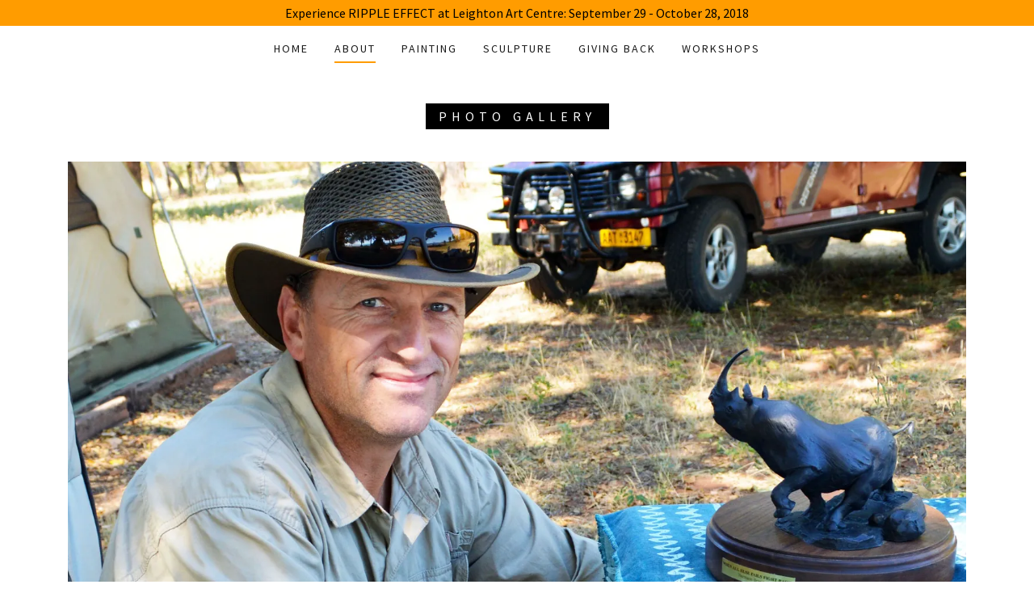

--- FILE ---
content_type: text/html;charset=utf-8
request_url: https://hermannbrandt.com/about
body_size: 14111
content:
<!DOCTYPE html><html lang="en-GB"><head><meta charSet="utf-8"/><meta http-equiv="X-UA-Compatible" content="IE=edge"/><meta name="viewport" content="width=device-width, initial-scale=1"/><title>About</title><meta name="author" content="Hermann Brandt Fine Art"/><meta name="generator" content="Starfield Technologies; Go Daddy Website Builder 8.0.0000"/><link rel="manifest" href="/manifest.webmanifest"/><link rel="apple-touch-icon" sizes="57x57" href="//img1.wsimg.com/isteam/ip/static/pwa-app/logo-default.png/:/rs=w:57,h:57,m"/><link rel="apple-touch-icon" sizes="60x60" href="//img1.wsimg.com/isteam/ip/static/pwa-app/logo-default.png/:/rs=w:60,h:60,m"/><link rel="apple-touch-icon" sizes="72x72" href="//img1.wsimg.com/isteam/ip/static/pwa-app/logo-default.png/:/rs=w:72,h:72,m"/><link rel="apple-touch-icon" sizes="114x114" href="//img1.wsimg.com/isteam/ip/static/pwa-app/logo-default.png/:/rs=w:114,h:114,m"/><link rel="apple-touch-icon" sizes="120x120" href="//img1.wsimg.com/isteam/ip/static/pwa-app/logo-default.png/:/rs=w:120,h:120,m"/><link rel="apple-touch-icon" sizes="144x144" href="//img1.wsimg.com/isteam/ip/static/pwa-app/logo-default.png/:/rs=w:144,h:144,m"/><link rel="apple-touch-icon" sizes="152x152" href="//img1.wsimg.com/isteam/ip/static/pwa-app/logo-default.png/:/rs=w:152,h:152,m"/><link rel="apple-touch-icon" sizes="180x180" href="//img1.wsimg.com/isteam/ip/static/pwa-app/logo-default.png/:/rs=w:180,h:180,m"/><meta property="og:url" content="https://hermannbrandt.com/about"/>
<meta property="og:site_name" content="Hermann Brandt Fine Art"/>
<meta property="og:title" content=" "/>
<meta property="og:type" content="website"/>
<meta property="og:image" content="https://img1.wsimg.com/isteam/ip/777e9294-ccf0-4544-a4aa-1cf71af6445c/423fa0ee-9330-41dc-91d4-86bf9da0e4d8.TIFF"/>
<meta property="og:locale" content="en_GB"/>
<meta name="twitter:card" content="summary"/>
<meta name="twitter:title" content="Hermann Brandt Fine Art"/>
<meta name="twitter:description" content=" "/>
<meta name="twitter:image" content="https://img1.wsimg.com/isteam/ip/777e9294-ccf0-4544-a4aa-1cf71af6445c/423fa0ee-9330-41dc-91d4-86bf9da0e4d8.TIFF"/>
<meta name="twitter:image:alt" content="Hermann Brandt Fine Art"/>
<meta name="theme-color" content="002"/><style data-inline-fonts>/* cyrillic-ext */
@font-face {
  font-family: 'Fjalla One';
  font-style: normal;
  font-weight: 400;
  font-display: swap;
  src: url(https://img1.wsimg.com/gfonts/s/fjallaone/v16/Yq6R-LCAWCX3-6Ky7FAFrOx6kigt.woff2) format('woff2');
  unicode-range: U+0460-052F, U+1C80-1C8A, U+20B4, U+2DE0-2DFF, U+A640-A69F, U+FE2E-FE2F;
}
/* vietnamese */
@font-face {
  font-family: 'Fjalla One';
  font-style: normal;
  font-weight: 400;
  font-display: swap;
  src: url(https://img1.wsimg.com/gfonts/s/fjallaone/v16/Yq6R-LCAWCX3-6Ky7FAFrO56kigt.woff2) format('woff2');
  unicode-range: U+0102-0103, U+0110-0111, U+0128-0129, U+0168-0169, U+01A0-01A1, U+01AF-01B0, U+0300-0301, U+0303-0304, U+0308-0309, U+0323, U+0329, U+1EA0-1EF9, U+20AB;
}
/* latin-ext */
@font-face {
  font-family: 'Fjalla One';
  font-style: normal;
  font-weight: 400;
  font-display: swap;
  src: url(https://img1.wsimg.com/gfonts/s/fjallaone/v16/Yq6R-LCAWCX3-6Ky7FAFrO96kigt.woff2) format('woff2');
  unicode-range: U+0100-02BA, U+02BD-02C5, U+02C7-02CC, U+02CE-02D7, U+02DD-02FF, U+0304, U+0308, U+0329, U+1D00-1DBF, U+1E00-1E9F, U+1EF2-1EFF, U+2020, U+20A0-20AB, U+20AD-20C0, U+2113, U+2C60-2C7F, U+A720-A7FF;
}
/* latin */
@font-face {
  font-family: 'Fjalla One';
  font-style: normal;
  font-weight: 400;
  font-display: swap;
  src: url(https://img1.wsimg.com/gfonts/s/fjallaone/v16/Yq6R-LCAWCX3-6Ky7FAFrOF6kg.woff2) format('woff2');
  unicode-range: U+0000-00FF, U+0131, U+0152-0153, U+02BB-02BC, U+02C6, U+02DA, U+02DC, U+0304, U+0308, U+0329, U+2000-206F, U+20AC, U+2122, U+2191, U+2193, U+2212, U+2215, U+FEFF, U+FFFD;
}

/* cyrillic-ext */
@font-face {
  font-family: 'Source Sans Pro';
  font-style: italic;
  font-weight: 300;
  font-display: swap;
  src: url(https://img1.wsimg.com/gfonts/s/sourcesanspro/v23/6xKwdSBYKcSV-LCoeQqfX1RYOo3qPZZMkidh18Smxg.woff2) format('woff2');
  unicode-range: U+0460-052F, U+1C80-1C8A, U+20B4, U+2DE0-2DFF, U+A640-A69F, U+FE2E-FE2F;
}
/* cyrillic */
@font-face {
  font-family: 'Source Sans Pro';
  font-style: italic;
  font-weight: 300;
  font-display: swap;
  src: url(https://img1.wsimg.com/gfonts/s/sourcesanspro/v23/6xKwdSBYKcSV-LCoeQqfX1RYOo3qPZZMkido18Smxg.woff2) format('woff2');
  unicode-range: U+0301, U+0400-045F, U+0490-0491, U+04B0-04B1, U+2116;
}
/* greek-ext */
@font-face {
  font-family: 'Source Sans Pro';
  font-style: italic;
  font-weight: 300;
  font-display: swap;
  src: url(https://img1.wsimg.com/gfonts/s/sourcesanspro/v23/6xKwdSBYKcSV-LCoeQqfX1RYOo3qPZZMkidg18Smxg.woff2) format('woff2');
  unicode-range: U+1F00-1FFF;
}
/* greek */
@font-face {
  font-family: 'Source Sans Pro';
  font-style: italic;
  font-weight: 300;
  font-display: swap;
  src: url(https://img1.wsimg.com/gfonts/s/sourcesanspro/v23/6xKwdSBYKcSV-LCoeQqfX1RYOo3qPZZMkidv18Smxg.woff2) format('woff2');
  unicode-range: U+0370-0377, U+037A-037F, U+0384-038A, U+038C, U+038E-03A1, U+03A3-03FF;
}
/* vietnamese */
@font-face {
  font-family: 'Source Sans Pro';
  font-style: italic;
  font-weight: 300;
  font-display: swap;
  src: url(https://img1.wsimg.com/gfonts/s/sourcesanspro/v23/6xKwdSBYKcSV-LCoeQqfX1RYOo3qPZZMkidj18Smxg.woff2) format('woff2');
  unicode-range: U+0102-0103, U+0110-0111, U+0128-0129, U+0168-0169, U+01A0-01A1, U+01AF-01B0, U+0300-0301, U+0303-0304, U+0308-0309, U+0323, U+0329, U+1EA0-1EF9, U+20AB;
}
/* latin-ext */
@font-face {
  font-family: 'Source Sans Pro';
  font-style: italic;
  font-weight: 300;
  font-display: swap;
  src: url(https://img1.wsimg.com/gfonts/s/sourcesanspro/v23/6xKwdSBYKcSV-LCoeQqfX1RYOo3qPZZMkidi18Smxg.woff2) format('woff2');
  unicode-range: U+0100-02BA, U+02BD-02C5, U+02C7-02CC, U+02CE-02D7, U+02DD-02FF, U+0304, U+0308, U+0329, U+1D00-1DBF, U+1E00-1E9F, U+1EF2-1EFF, U+2020, U+20A0-20AB, U+20AD-20C0, U+2113, U+2C60-2C7F, U+A720-A7FF;
}
/* latin */
@font-face {
  font-family: 'Source Sans Pro';
  font-style: italic;
  font-weight: 300;
  font-display: swap;
  src: url(https://img1.wsimg.com/gfonts/s/sourcesanspro/v23/6xKwdSBYKcSV-LCoeQqfX1RYOo3qPZZMkids18Q.woff2) format('woff2');
  unicode-range: U+0000-00FF, U+0131, U+0152-0153, U+02BB-02BC, U+02C6, U+02DA, U+02DC, U+0304, U+0308, U+0329, U+2000-206F, U+20AC, U+2122, U+2191, U+2193, U+2212, U+2215, U+FEFF, U+FFFD;
}
/* cyrillic-ext */
@font-face {
  font-family: 'Source Sans Pro';
  font-style: italic;
  font-weight: 400;
  font-display: swap;
  src: url(https://img1.wsimg.com/gfonts/s/sourcesanspro/v23/6xK1dSBYKcSV-LCoeQqfX1RYOo3qPZ7qsDJT9g.woff2) format('woff2');
  unicode-range: U+0460-052F, U+1C80-1C8A, U+20B4, U+2DE0-2DFF, U+A640-A69F, U+FE2E-FE2F;
}
/* cyrillic */
@font-face {
  font-family: 'Source Sans Pro';
  font-style: italic;
  font-weight: 400;
  font-display: swap;
  src: url(https://img1.wsimg.com/gfonts/s/sourcesanspro/v23/6xK1dSBYKcSV-LCoeQqfX1RYOo3qPZ7jsDJT9g.woff2) format('woff2');
  unicode-range: U+0301, U+0400-045F, U+0490-0491, U+04B0-04B1, U+2116;
}
/* greek-ext */
@font-face {
  font-family: 'Source Sans Pro';
  font-style: italic;
  font-weight: 400;
  font-display: swap;
  src: url(https://img1.wsimg.com/gfonts/s/sourcesanspro/v23/6xK1dSBYKcSV-LCoeQqfX1RYOo3qPZ7rsDJT9g.woff2) format('woff2');
  unicode-range: U+1F00-1FFF;
}
/* greek */
@font-face {
  font-family: 'Source Sans Pro';
  font-style: italic;
  font-weight: 400;
  font-display: swap;
  src: url(https://img1.wsimg.com/gfonts/s/sourcesanspro/v23/6xK1dSBYKcSV-LCoeQqfX1RYOo3qPZ7ksDJT9g.woff2) format('woff2');
  unicode-range: U+0370-0377, U+037A-037F, U+0384-038A, U+038C, U+038E-03A1, U+03A3-03FF;
}
/* vietnamese */
@font-face {
  font-family: 'Source Sans Pro';
  font-style: italic;
  font-weight: 400;
  font-display: swap;
  src: url(https://img1.wsimg.com/gfonts/s/sourcesanspro/v23/6xK1dSBYKcSV-LCoeQqfX1RYOo3qPZ7osDJT9g.woff2) format('woff2');
  unicode-range: U+0102-0103, U+0110-0111, U+0128-0129, U+0168-0169, U+01A0-01A1, U+01AF-01B0, U+0300-0301, U+0303-0304, U+0308-0309, U+0323, U+0329, U+1EA0-1EF9, U+20AB;
}
/* latin-ext */
@font-face {
  font-family: 'Source Sans Pro';
  font-style: italic;
  font-weight: 400;
  font-display: swap;
  src: url(https://img1.wsimg.com/gfonts/s/sourcesanspro/v23/6xK1dSBYKcSV-LCoeQqfX1RYOo3qPZ7psDJT9g.woff2) format('woff2');
  unicode-range: U+0100-02BA, U+02BD-02C5, U+02C7-02CC, U+02CE-02D7, U+02DD-02FF, U+0304, U+0308, U+0329, U+1D00-1DBF, U+1E00-1E9F, U+1EF2-1EFF, U+2020, U+20A0-20AB, U+20AD-20C0, U+2113, U+2C60-2C7F, U+A720-A7FF;
}
/* latin */
@font-face {
  font-family: 'Source Sans Pro';
  font-style: italic;
  font-weight: 400;
  font-display: swap;
  src: url(https://img1.wsimg.com/gfonts/s/sourcesanspro/v23/6xK1dSBYKcSV-LCoeQqfX1RYOo3qPZ7nsDI.woff2) format('woff2');
  unicode-range: U+0000-00FF, U+0131, U+0152-0153, U+02BB-02BC, U+02C6, U+02DA, U+02DC, U+0304, U+0308, U+0329, U+2000-206F, U+20AC, U+2122, U+2191, U+2193, U+2212, U+2215, U+FEFF, U+FFFD;
}
/* cyrillic-ext */
@font-face {
  font-family: 'Source Sans Pro';
  font-style: italic;
  font-weight: 700;
  font-display: swap;
  src: url(https://img1.wsimg.com/gfonts/s/sourcesanspro/v23/6xKwdSBYKcSV-LCoeQqfX1RYOo3qPZZclSdh18Smxg.woff2) format('woff2');
  unicode-range: U+0460-052F, U+1C80-1C8A, U+20B4, U+2DE0-2DFF, U+A640-A69F, U+FE2E-FE2F;
}
/* cyrillic */
@font-face {
  font-family: 'Source Sans Pro';
  font-style: italic;
  font-weight: 700;
  font-display: swap;
  src: url(https://img1.wsimg.com/gfonts/s/sourcesanspro/v23/6xKwdSBYKcSV-LCoeQqfX1RYOo3qPZZclSdo18Smxg.woff2) format('woff2');
  unicode-range: U+0301, U+0400-045F, U+0490-0491, U+04B0-04B1, U+2116;
}
/* greek-ext */
@font-face {
  font-family: 'Source Sans Pro';
  font-style: italic;
  font-weight: 700;
  font-display: swap;
  src: url(https://img1.wsimg.com/gfonts/s/sourcesanspro/v23/6xKwdSBYKcSV-LCoeQqfX1RYOo3qPZZclSdg18Smxg.woff2) format('woff2');
  unicode-range: U+1F00-1FFF;
}
/* greek */
@font-face {
  font-family: 'Source Sans Pro';
  font-style: italic;
  font-weight: 700;
  font-display: swap;
  src: url(https://img1.wsimg.com/gfonts/s/sourcesanspro/v23/6xKwdSBYKcSV-LCoeQqfX1RYOo3qPZZclSdv18Smxg.woff2) format('woff2');
  unicode-range: U+0370-0377, U+037A-037F, U+0384-038A, U+038C, U+038E-03A1, U+03A3-03FF;
}
/* vietnamese */
@font-face {
  font-family: 'Source Sans Pro';
  font-style: italic;
  font-weight: 700;
  font-display: swap;
  src: url(https://img1.wsimg.com/gfonts/s/sourcesanspro/v23/6xKwdSBYKcSV-LCoeQqfX1RYOo3qPZZclSdj18Smxg.woff2) format('woff2');
  unicode-range: U+0102-0103, U+0110-0111, U+0128-0129, U+0168-0169, U+01A0-01A1, U+01AF-01B0, U+0300-0301, U+0303-0304, U+0308-0309, U+0323, U+0329, U+1EA0-1EF9, U+20AB;
}
/* latin-ext */
@font-face {
  font-family: 'Source Sans Pro';
  font-style: italic;
  font-weight: 700;
  font-display: swap;
  src: url(https://img1.wsimg.com/gfonts/s/sourcesanspro/v23/6xKwdSBYKcSV-LCoeQqfX1RYOo3qPZZclSdi18Smxg.woff2) format('woff2');
  unicode-range: U+0100-02BA, U+02BD-02C5, U+02C7-02CC, U+02CE-02D7, U+02DD-02FF, U+0304, U+0308, U+0329, U+1D00-1DBF, U+1E00-1E9F, U+1EF2-1EFF, U+2020, U+20A0-20AB, U+20AD-20C0, U+2113, U+2C60-2C7F, U+A720-A7FF;
}
/* latin */
@font-face {
  font-family: 'Source Sans Pro';
  font-style: italic;
  font-weight: 700;
  font-display: swap;
  src: url(https://img1.wsimg.com/gfonts/s/sourcesanspro/v23/6xKwdSBYKcSV-LCoeQqfX1RYOo3qPZZclSds18Q.woff2) format('woff2');
  unicode-range: U+0000-00FF, U+0131, U+0152-0153, U+02BB-02BC, U+02C6, U+02DA, U+02DC, U+0304, U+0308, U+0329, U+2000-206F, U+20AC, U+2122, U+2191, U+2193, U+2212, U+2215, U+FEFF, U+FFFD;
}
/* cyrillic-ext */
@font-face {
  font-family: 'Source Sans Pro';
  font-style: normal;
  font-weight: 300;
  font-display: swap;
  src: url(https://img1.wsimg.com/gfonts/s/sourcesanspro/v23/6xKydSBYKcSV-LCoeQqfX1RYOo3ik4zwmhduz8A.woff2) format('woff2');
  unicode-range: U+0460-052F, U+1C80-1C8A, U+20B4, U+2DE0-2DFF, U+A640-A69F, U+FE2E-FE2F;
}
/* cyrillic */
@font-face {
  font-family: 'Source Sans Pro';
  font-style: normal;
  font-weight: 300;
  font-display: swap;
  src: url(https://img1.wsimg.com/gfonts/s/sourcesanspro/v23/6xKydSBYKcSV-LCoeQqfX1RYOo3ik4zwkxduz8A.woff2) format('woff2');
  unicode-range: U+0301, U+0400-045F, U+0490-0491, U+04B0-04B1, U+2116;
}
/* greek-ext */
@font-face {
  font-family: 'Source Sans Pro';
  font-style: normal;
  font-weight: 300;
  font-display: swap;
  src: url(https://img1.wsimg.com/gfonts/s/sourcesanspro/v23/6xKydSBYKcSV-LCoeQqfX1RYOo3ik4zwmxduz8A.woff2) format('woff2');
  unicode-range: U+1F00-1FFF;
}
/* greek */
@font-face {
  font-family: 'Source Sans Pro';
  font-style: normal;
  font-weight: 300;
  font-display: swap;
  src: url(https://img1.wsimg.com/gfonts/s/sourcesanspro/v23/6xKydSBYKcSV-LCoeQqfX1RYOo3ik4zwlBduz8A.woff2) format('woff2');
  unicode-range: U+0370-0377, U+037A-037F, U+0384-038A, U+038C, U+038E-03A1, U+03A3-03FF;
}
/* vietnamese */
@font-face {
  font-family: 'Source Sans Pro';
  font-style: normal;
  font-weight: 300;
  font-display: swap;
  src: url(https://img1.wsimg.com/gfonts/s/sourcesanspro/v23/6xKydSBYKcSV-LCoeQqfX1RYOo3ik4zwmBduz8A.woff2) format('woff2');
  unicode-range: U+0102-0103, U+0110-0111, U+0128-0129, U+0168-0169, U+01A0-01A1, U+01AF-01B0, U+0300-0301, U+0303-0304, U+0308-0309, U+0323, U+0329, U+1EA0-1EF9, U+20AB;
}
/* latin-ext */
@font-face {
  font-family: 'Source Sans Pro';
  font-style: normal;
  font-weight: 300;
  font-display: swap;
  src: url(https://img1.wsimg.com/gfonts/s/sourcesanspro/v23/6xKydSBYKcSV-LCoeQqfX1RYOo3ik4zwmRduz8A.woff2) format('woff2');
  unicode-range: U+0100-02BA, U+02BD-02C5, U+02C7-02CC, U+02CE-02D7, U+02DD-02FF, U+0304, U+0308, U+0329, U+1D00-1DBF, U+1E00-1E9F, U+1EF2-1EFF, U+2020, U+20A0-20AB, U+20AD-20C0, U+2113, U+2C60-2C7F, U+A720-A7FF;
}
/* latin */
@font-face {
  font-family: 'Source Sans Pro';
  font-style: normal;
  font-weight: 300;
  font-display: swap;
  src: url(https://img1.wsimg.com/gfonts/s/sourcesanspro/v23/6xKydSBYKcSV-LCoeQqfX1RYOo3ik4zwlxdu.woff2) format('woff2');
  unicode-range: U+0000-00FF, U+0131, U+0152-0153, U+02BB-02BC, U+02C6, U+02DA, U+02DC, U+0304, U+0308, U+0329, U+2000-206F, U+20AC, U+2122, U+2191, U+2193, U+2212, U+2215, U+FEFF, U+FFFD;
}
/* cyrillic-ext */
@font-face {
  font-family: 'Source Sans Pro';
  font-style: normal;
  font-weight: 400;
  font-display: swap;
  src: url(https://img1.wsimg.com/gfonts/s/sourcesanspro/v23/6xK3dSBYKcSV-LCoeQqfX1RYOo3qNa7lqDY.woff2) format('woff2');
  unicode-range: U+0460-052F, U+1C80-1C8A, U+20B4, U+2DE0-2DFF, U+A640-A69F, U+FE2E-FE2F;
}
/* cyrillic */
@font-face {
  font-family: 'Source Sans Pro';
  font-style: normal;
  font-weight: 400;
  font-display: swap;
  src: url(https://img1.wsimg.com/gfonts/s/sourcesanspro/v23/6xK3dSBYKcSV-LCoeQqfX1RYOo3qPK7lqDY.woff2) format('woff2');
  unicode-range: U+0301, U+0400-045F, U+0490-0491, U+04B0-04B1, U+2116;
}
/* greek-ext */
@font-face {
  font-family: 'Source Sans Pro';
  font-style: normal;
  font-weight: 400;
  font-display: swap;
  src: url(https://img1.wsimg.com/gfonts/s/sourcesanspro/v23/6xK3dSBYKcSV-LCoeQqfX1RYOo3qNK7lqDY.woff2) format('woff2');
  unicode-range: U+1F00-1FFF;
}
/* greek */
@font-face {
  font-family: 'Source Sans Pro';
  font-style: normal;
  font-weight: 400;
  font-display: swap;
  src: url(https://img1.wsimg.com/gfonts/s/sourcesanspro/v23/6xK3dSBYKcSV-LCoeQqfX1RYOo3qO67lqDY.woff2) format('woff2');
  unicode-range: U+0370-0377, U+037A-037F, U+0384-038A, U+038C, U+038E-03A1, U+03A3-03FF;
}
/* vietnamese */
@font-face {
  font-family: 'Source Sans Pro';
  font-style: normal;
  font-weight: 400;
  font-display: swap;
  src: url(https://img1.wsimg.com/gfonts/s/sourcesanspro/v23/6xK3dSBYKcSV-LCoeQqfX1RYOo3qN67lqDY.woff2) format('woff2');
  unicode-range: U+0102-0103, U+0110-0111, U+0128-0129, U+0168-0169, U+01A0-01A1, U+01AF-01B0, U+0300-0301, U+0303-0304, U+0308-0309, U+0323, U+0329, U+1EA0-1EF9, U+20AB;
}
/* latin-ext */
@font-face {
  font-family: 'Source Sans Pro';
  font-style: normal;
  font-weight: 400;
  font-display: swap;
  src: url(https://img1.wsimg.com/gfonts/s/sourcesanspro/v23/6xK3dSBYKcSV-LCoeQqfX1RYOo3qNq7lqDY.woff2) format('woff2');
  unicode-range: U+0100-02BA, U+02BD-02C5, U+02C7-02CC, U+02CE-02D7, U+02DD-02FF, U+0304, U+0308, U+0329, U+1D00-1DBF, U+1E00-1E9F, U+1EF2-1EFF, U+2020, U+20A0-20AB, U+20AD-20C0, U+2113, U+2C60-2C7F, U+A720-A7FF;
}
/* latin */
@font-face {
  font-family: 'Source Sans Pro';
  font-style: normal;
  font-weight: 400;
  font-display: swap;
  src: url(https://img1.wsimg.com/gfonts/s/sourcesanspro/v23/6xK3dSBYKcSV-LCoeQqfX1RYOo3qOK7l.woff2) format('woff2');
  unicode-range: U+0000-00FF, U+0131, U+0152-0153, U+02BB-02BC, U+02C6, U+02DA, U+02DC, U+0304, U+0308, U+0329, U+2000-206F, U+20AC, U+2122, U+2191, U+2193, U+2212, U+2215, U+FEFF, U+FFFD;
}
/* cyrillic-ext */
@font-face {
  font-family: 'Source Sans Pro';
  font-style: normal;
  font-weight: 700;
  font-display: swap;
  src: url(https://img1.wsimg.com/gfonts/s/sourcesanspro/v23/6xKydSBYKcSV-LCoeQqfX1RYOo3ig4vwmhduz8A.woff2) format('woff2');
  unicode-range: U+0460-052F, U+1C80-1C8A, U+20B4, U+2DE0-2DFF, U+A640-A69F, U+FE2E-FE2F;
}
/* cyrillic */
@font-face {
  font-family: 'Source Sans Pro';
  font-style: normal;
  font-weight: 700;
  font-display: swap;
  src: url(https://img1.wsimg.com/gfonts/s/sourcesanspro/v23/6xKydSBYKcSV-LCoeQqfX1RYOo3ig4vwkxduz8A.woff2) format('woff2');
  unicode-range: U+0301, U+0400-045F, U+0490-0491, U+04B0-04B1, U+2116;
}
/* greek-ext */
@font-face {
  font-family: 'Source Sans Pro';
  font-style: normal;
  font-weight: 700;
  font-display: swap;
  src: url(https://img1.wsimg.com/gfonts/s/sourcesanspro/v23/6xKydSBYKcSV-LCoeQqfX1RYOo3ig4vwmxduz8A.woff2) format('woff2');
  unicode-range: U+1F00-1FFF;
}
/* greek */
@font-face {
  font-family: 'Source Sans Pro';
  font-style: normal;
  font-weight: 700;
  font-display: swap;
  src: url(https://img1.wsimg.com/gfonts/s/sourcesanspro/v23/6xKydSBYKcSV-LCoeQqfX1RYOo3ig4vwlBduz8A.woff2) format('woff2');
  unicode-range: U+0370-0377, U+037A-037F, U+0384-038A, U+038C, U+038E-03A1, U+03A3-03FF;
}
/* vietnamese */
@font-face {
  font-family: 'Source Sans Pro';
  font-style: normal;
  font-weight: 700;
  font-display: swap;
  src: url(https://img1.wsimg.com/gfonts/s/sourcesanspro/v23/6xKydSBYKcSV-LCoeQqfX1RYOo3ig4vwmBduz8A.woff2) format('woff2');
  unicode-range: U+0102-0103, U+0110-0111, U+0128-0129, U+0168-0169, U+01A0-01A1, U+01AF-01B0, U+0300-0301, U+0303-0304, U+0308-0309, U+0323, U+0329, U+1EA0-1EF9, U+20AB;
}
/* latin-ext */
@font-face {
  font-family: 'Source Sans Pro';
  font-style: normal;
  font-weight: 700;
  font-display: swap;
  src: url(https://img1.wsimg.com/gfonts/s/sourcesanspro/v23/6xKydSBYKcSV-LCoeQqfX1RYOo3ig4vwmRduz8A.woff2) format('woff2');
  unicode-range: U+0100-02BA, U+02BD-02C5, U+02C7-02CC, U+02CE-02D7, U+02DD-02FF, U+0304, U+0308, U+0329, U+1D00-1DBF, U+1E00-1E9F, U+1EF2-1EFF, U+2020, U+20A0-20AB, U+20AD-20C0, U+2113, U+2C60-2C7F, U+A720-A7FF;
}
/* latin */
@font-face {
  font-family: 'Source Sans Pro';
  font-style: normal;
  font-weight: 700;
  font-display: swap;
  src: url(https://img1.wsimg.com/gfonts/s/sourcesanspro/v23/6xKydSBYKcSV-LCoeQqfX1RYOo3ig4vwlxdu.woff2) format('woff2');
  unicode-range: U+0000-00FF, U+0131, U+0152-0153, U+02BB-02BC, U+02C6, U+02DA, U+02DC, U+0304, U+0308, U+0329, U+2000-206F, U+20AC, U+2122, U+2191, U+2193, U+2212, U+2215, U+FEFF, U+FFFD;
}
</style><style>.x{-ms-text-size-adjust:100%;-webkit-text-size-adjust:100%;-webkit-tap-highlight-color:rgba(0,0,0,0);margin:0;box-sizing:border-box}.x *,.x :after,.x :before{box-sizing:inherit}.x-el a[href^="mailto:"]:not(.x-el),.x-el a[href^="tel:"]:not(.x-el){color:inherit;font-size:inherit;text-decoration:inherit}.x-el-article,.x-el-aside,.x-el-details,.x-el-figcaption,.x-el-figure,.x-el-footer,.x-el-header,.x-el-hgroup,.x-el-main,.x-el-menu,.x-el-nav,.x-el-section,.x-el-summary{display:block}.x-el-audio,.x-el-canvas,.x-el-progress,.x-el-video{display:inline-block;vertical-align:baseline}.x-el-audio:not([controls]){display:none;height:0}.x-el-template{display:none}.x-el-a{background-color:transparent;color:inherit}.x-el-a:active,.x-el-a:hover{outline:0}.x-el-abbr[title]{border-bottom:1px dotted}.x-el-b,.x-el-strong{font-weight:700}.x-el-dfn{font-style:italic}.x-el-mark{background:#ff0;color:#000}.x-el-small{font-size:80%}.x-el-sub,.x-el-sup{font-size:75%;line-height:0;position:relative;vertical-align:baseline}.x-el-sup{top:-.5em}.x-el-sub{bottom:-.25em}.x-el-img{vertical-align:middle;border:0}.x-el-svg:not(:root){overflow:hidden}.x-el-figure{margin:0}.x-el-hr{box-sizing:content-box;height:0}.x-el-pre{overflow:auto}.x-el-code,.x-el-kbd,.x-el-pre,.x-el-samp{font-family:monospace,monospace;font-size:1em}.x-el-button,.x-el-input,.x-el-optgroup,.x-el-select,.x-el-textarea{color:inherit;font:inherit;margin:0}.x-el-button{overflow:visible}.x-el-button,.x-el-select{text-transform:none}.x-el-button,.x-el-input[type=button],.x-el-input[type=reset],.x-el-input[type=submit]{-webkit-appearance:button;cursor:pointer}.x-el-button[disabled],.x-el-input[disabled]{cursor:default}.x-el-button::-moz-focus-inner,.x-el-input::-moz-focus-inner{border:0;padding:0}.x-el-input{line-height:normal}.x-el-input[type=checkbox],.x-el-input[type=radio]{box-sizing:border-box;padding:0}.x-el-input[type=number]::-webkit-inner-spin-button,.x-el-input[type=number]::-webkit-outer-spin-button{height:auto}.x-el-input[type=search]{-webkit-appearance:textfield;box-sizing:content-box}.x-el-input[type=search]::-webkit-search-cancel-button,.x-el-input[type=search]::-webkit-search-decoration{-webkit-appearance:none}.x-el-textarea{border:0}.x-el-fieldset{border:1px solid silver;margin:0 2px;padding:.35em .625em .75em}.x-el-legend{border:0;padding:0}.x-el-textarea{overflow:auto}.x-el-optgroup{font-weight:700}.x-el-table{border-collapse:collapse;border-spacing:0}.x-el-td,.x-el-th{padding:0}.x{-webkit-font-smoothing:antialiased}.x-el-hr{border:0}.x-el-fieldset,.x-el-input,.x-el-select,.x-el-textarea{margin-top:0;margin-bottom:0}.x-el-fieldset,.x-el-input[type=email],.x-el-input[type=text],.x-el-textarea{width:100%}.x-el-label{vertical-align:middle}.x-el-input{border-style:none;padding:.5em;vertical-align:middle}.x-el-select:not([multiple]){vertical-align:middle}.x-el-textarea{line-height:1.75;padding:.5em}.x-el.d-none{display:none!important}.sideline-footer{margin-top:auto}.disable-scroll{touch-action:none;overflow:hidden;position:fixed;max-width:100vw}@-webkit-keyframes loaderscale{0%{transform:scale(1);opacity:1}45%{transform:scale(.1);opacity:.7}80%{transform:scale(1);opacity:1}}@keyframes loaderscale{0%{transform:scale(1);opacity:1}45%{transform:scale(.1);opacity:.7}80%{transform:scale(1);opacity:1}}.x-loader svg{display:inline-block}.x-loader svg:first-child{-webkit-animation:loaderscale .75s cubic-bezier(.2,.68,.18,1.08) -.24s infinite;animation:loaderscale .75s cubic-bezier(.2,.68,.18,1.08) -.24s infinite}.x-loader svg:nth-child(2){-webkit-animation:loaderscale .75s cubic-bezier(.2,.68,.18,1.08) -.12s infinite;animation:loaderscale .75s cubic-bezier(.2,.68,.18,1.08) -.12s infinite}.x-loader svg:nth-child(3){-webkit-animation:loaderscale .75s cubic-bezier(.2,.68,.18,1.08) 0s infinite;animation:loaderscale .75s cubic-bezier(.2,.68,.18,1.08) 0s infinite}.x-icon>svg{transition:transform .33s ease-in-out}.x-icon>svg.rotate-90{transform:rotate(-90deg)}.x-icon>svg.rotate90{transform:rotate(90deg)}.x-icon>svg.rotate-180{transform:rotate(-180deg)}.x-icon>svg.rotate180{transform:rotate(180deg)}.x-rt:after{content:"";clear:both}.x-rt ol,.x-rt ul{text-align:left}.x-rt p{margin:0}.x-rt br{clear:both}.mte-inline-block{display:inline-block}@media only screen and (min-device-width:1025px){:root select,_::-webkit-full-page-media,_:future{font-family:sans-serif!important}}

</style>
<style>/*
Copyright (c) 2011 by Sorkin Type Co (www.sorkintype.com eben@eyebytes.com), with Reserved Font Name "Fjalla"

This Font Software is licensed under the SIL Open Font License, Version 1.1.
This license is copied below, and is also available with a FAQ at: http://scripts.sil.org/OFL

—————————————————————————————-
SIL OPEN FONT LICENSE Version 1.1 - 26 February 2007
—————————————————————————————-
*/

/*
Copyright 2010, 2012, 2014 Adobe Systems Incorporated (http://www.adobe.com/), with Reserved Font Name Source.

This Font Software is licensed under the SIL Open Font License, Version 1.1.
This license is copied below, and is also available with a FAQ at: http://scripts.sil.org/OFL

—————————————————————————————-
SIL OPEN FONT LICENSE Version 1.1 - 26 February 2007
—————————————————————————————-
*/
</style>
<style data-glamor="cxs-default-sheet">.x .c1-1{letter-spacing:normal}.x .c1-2{text-transform:none}.x .c1-3{background-color:rgb(255, 255, 255)}.x .c1-4{width:100%}.x .c1-5 > div{position:relative}.x .c1-6 > div{overflow:hidden}.x .c1-7 > div{margin-top:auto}.x .c1-8 > div{margin-right:auto}.x .c1-9 > div{margin-bottom:auto}.x .c1-a > div{margin-left:auto}.x .c1-b{font-family:'Source Sans Pro', arial, sans-serif}.x .c1-c{font-size:16px}.x .c1-h{padding-top:40px}.x .c1-i{padding-bottom:0 !important}.x .c1-j{padding:0px !important}.x .c1-m{background-color:rgb(255, 156, 0)}.x .c1-n{padding-top:4px}.x .c1-o{padding-bottom:4px}.x .c1-p{transition:all .5s}.x .c1-q{position:relative}.x .c1-r{z-index:1}.x .c1-s{margin-left:auto}.x .c1-t{margin-right:auto}.x .c1-u{padding-left:24px}.x .c1-v{padding-right:24px}.x .c1-w{max-width:100%}.x .c1-x{display:flex}.x .c1-y{align-items:center}.x .c1-z{justify-content:center}.x .c1-14{word-wrap:break-word}.x .c1-15{overflow-wrap:break-word}.x .c1-16{line-height:1.5}.x .c1-17{margin-top:0}.x .c1-18{margin-bottom:0}.x .c1-19{text-align:center}.x .c1-1a{color:rgb(0, 0, 0)}.x .c1-1b{font-weight:400}.x .c1-1c .sticky-animate{background-color:rgb(255, 255, 255)}.x .c1-1d .sticky-animate{box-shadow:0 2px 6px 0px rgba(0,0,0,0.2)}.x .c1-1e{padding-top:16px}.x .c1-1f{padding-bottom:16px}.x .c1-1j{display:none}.x .c1-1m{padding-left:16px}.x .c1-1n{padding-right:16px}.x .c1-1o{height:inherit}.x .c1-1p{flex-grow:0}.x .c1-1q{line-height:24px}.x .c1-1r{margin-left:0}.x .c1-1s{margin-right:0}.x .c1-1t{-webkit-margin-before:0}.x .c1-1u{-webkit-margin-after:0}.x .c1-1v{-webkit-padding-start:0}.x .c1-1w{padding-top:0}.x .c1-1x{padding-right:0}.x .c1-1y{padding-bottom:0}.x .c1-1z{padding-left:0}.x .c1-20{color:rgb(94, 94, 94)}.x .c1-21{margin-bottom:none}.x .c1-22{display:inline-block}.x .c1-23{list-style:none}.x .c1-24{vertical-align:top}.x .c1-25{padding-left:32px}.x .c1-26{white-space:nowrap}.x .c1-27{visibility:hidden}.x .c1-28:first-child{margin-left:0}.x .c1-29:first-child{padding-left:0}.x .c1-2a{letter-spacing:0.143em}.x .c1-2b{text-transform:uppercase}.x .c1-2c{text-decoration:none}.x .c1-2d{display:block}.x .c1-2e{cursor:pointer}.x .c1-2f{padding-left:6px}.x .c1-2g{padding-right:6px}.x .c1-2h{margin-left:-6px}.x .c1-2i{margin-right:-6px}.x .c1-2j{margin-top:-6px}.x .c1-2k{margin-bottom:-6px}.x .c1-2l{padding-top:6px}.x .c1-2m{padding-bottom:6px}.x .c1-2n{color:rgb(27, 27, 27)}.x .c1-2o{font-size:14px}.x .c1-2p:hover{color:rgb(104, 61, 0)}.x .c1-2q:active{color:rgb(168, 103, 0)}.x .c1-2v{border-top-width:0px}.x .c1-2w{border-right-width:0px}.x .c1-2x{border-left-width:0px}.x .c1-2y{border-bottom-width:2px}.x .c1-2z{border-style:solid}.x .c1-30{border-color:rgb(255, 156, 0)}.x .c1-31{margin-bottom:-6px}.x .c1-32{color:inherit}.x .c1-33{transition:transform .33s ease-in-out}.x .c1-34{transform:rotate(0deg)}.x .c1-35{vertical-align:middle}.x .c1-36{border-radius:0px}.x .c1-37{box-shadow:0 3px 6px 3px rgba(0,0,0,0.24)}.x .c1-38{position:absolute}.x .c1-39{right:0px}.x .c1-3a{top:32px}.x .c1-3b{max-height:45vh}.x .c1-3c{overflow-y:auto}.x .c1-3d{z-index:1003}.x .c1-3g{text-align:left}.x .c1-3h:last-child{margin-bottom:0}.x .c1-3i{margin-top:8px}.x .c1-3j{margin-bottom:8px}.x .c1-3l{box-sizing:border-box}.x .c1-3m{flex-direction:row}.x .c1-3n{flex-wrap:nowrap}.x .c1-3o{margin-right:-0px}.x .c1-3p{margin-bottom:-0px}.x .c1-3q{margin-left:-0px}.x .c1-3r{justify-content:flex-start}.x .c1-3w{flex-grow:1}.x .c1-3x{flex-shrink:0}.x .c1-3y{flex-basis:10%}.x .c1-3z{max-width:none}.x .c1-40{padding-right:0px}.x .c1-41{padding-bottom:0px}.x .c1-42{padding-left:0px}.x .c1-47{letter-spacing:inherit}.x .c1-48{text-transform:inherit}.x .c1-49{border-top:0px}.x .c1-4a{border-right:0px}.x .c1-4b{border-bottom:0px}.x .c1-4c{border-left:0px}.x .c1-4d{font-weight:inherit}.x .c1-4e:hover{color:rgb(168, 103, 0)}.x .c1-4f:active{color:rgb(73, 41, 0)}.x .c1-4g{flex-shrink:1}.x .c1-4h{flex-basis:80%}.x .c1-4i{max-width:80%}.x .c1-4j{max-width:10%}.x .c1-4k{justify-content:flex-end}.x .c1-4l{position:fixed}.x .c1-4m{top:0px}.x .c1-4n{width:80%}.x .c1-4o{height:100%}.x .c1-4p{z-index:10002}.x .c1-4q{padding-top:56px}.x .c1-4r{-webkit-overflow-scrolling:touch}.x .c1-4s{transform:translateX(-150vw)}.x .c1-4t{overscroll-behavior:contain}.x .c1-4u{box-shadow:0 2px 6px 0px rgba(0,0,0,0.2)}.x .c1-4v{transition:transform .3s ease-in-out}.x .c1-4w{overflow:hidden}.x .c1-4x{flex-direction:column}.x .c1-4y{line-height:1.3em}.x .c1-4z{font-style:normal}.x .c1-50{top:15px}.x .c1-51{right:15px}.x .c1-52{font-size:24px}.x .c1-53:hover{color:rgb(209, 128, 0)}.x .c1-58{overflow-x:hidden}.x .c1-59{overscroll-behavior:none}.x .c1-5a{margin-bottom:32px}.x .c1-5b > :not(:first-child){margin-top:16px}.x .c1-5c{border-color:rgba(185, 185, 185, 0.5)}.x .c1-5d{border-bottom-width:0px}.x .c1-5e{border-bottom-style:solid}.x .c1-5f:last-child{border-bottom:0}.x .c1-5g{letter-spacing:2px}.x .c1-5h{min-width:60vw}.x .c1-5i{font-size:20px}.x .c1-5o > span{border-top-width:0px}.x .c1-5p > span{border-left-width:0px}.x .c1-5q > span{border-right-width:0px}.x .c1-5r > span{border-bottom-width:2px}.x .c1-5s > span{border-style:solid}.x .c1-5t > span{border-color:rgb(255, 156, 0)}.x .c1-5u > span{padding-bottom:8px}.x .c1-5v{font-weight:700}.x .c1-5w{padding-bottom:40px}.x .c1-5x{letter-spacing:6px}.x .c1-5y{line-height:2}.x .c1-5z{margin-bottom:40px}.x .c1-60{border-width:0 !important}.x .c1-61{padding:0 !important}.x .c1-62 span{display:inline-block}.x .c1-63 span{vertical-align:baseline}.x .c1-64 span{box-decoration-break:clone}.x .c1-65 span{-webkit-box-decoration-break:clone}.x .c1-66 span{background-color:black}.x .c1-67 span{color:white}.x .c1-68 span{line-height:1}.x .c1-69 span{padding-top:8px}.x .c1-6a span{padding-bottom:8px}.x .c1-6b span{padding-left:16px}.x .c1-6c span{padding-right:16px}.x .c1-6d{flex-wrap:wrap}.x .c1-6e{margin-right:-12px}.x .c1-6f{margin-left:-12px}.x .c1-6h{flex-basis:100%}.x .c1-6i{padding-right:12px}.x .c1-6j{padding-left:12px}.x .c1-6l{text-shadow:none}.x .c1-6m{left:0px}.x .c1-6n{position:absolute !important}.x .c1-6o{background-position:center}.x .c1-6p{background-size:auto, cover}.x .c1-6q{background-blend-mode:normal}.x .c1-6r{background-repeat:no-repeat}.x .c1-8j{opacity:0}.x .c1-8k{transition:opacity 0.5s}.x .c1-8l:hover{opacity:1}.x .c1-8m{padding-top:8px}.x .c1-8n{padding-bottom:8px}.x .c1-8o{outline:none}.x .c1-8p{top:50%}.x .c1-8q{transform:translateY(-50%)}.x .c1-8r{background-color:rgba(255, 255, 255, 0.9)}.x .c1-8s:hover{background-color:rgb(255, 255, 255)}.x .c1-8t:active{background-color:rgb(255, 255, 255)}.x .c1-8y{right:0px}.x .c1-8z{background-color:transparent}.x .c1-90{bottom:0px}.x .c1-91 > *{background-color:rgba(255, 255, 255, 0.9)}.x .c1-92 > *{flex-basis:auto}.x .c1-93 > *{padding-top:4px}.x .c1-94 > *{padding-right:4px}.x .c1-95 > *{padding-bottom:4px}.x .c1-96 > *{padding-left:4px}.x .c1-97 > :first-child{flex-grow:0}.x .c1-98 > :first-child{padding-left:8px}.x .c1-99 > :last-child{flex-grow:0}.x .c1-9a > :last-child{padding-right:8px}.x .c1-9b{padding-left:4px}.x .c1-9c{padding-right:4px}.x .c1-9d{margin-bottom:0px !important}.x .c1-9i{margin-bottom:-24px}.x .c1-9j{min-height:16em}.x .c1-9o > *{max-width:100%}.x .c1-9p > :nth-child(n){margin-bottom:24px}.x .c1-9q  > :last-child{margin-bottom:0 !important}.x .c1-9r{background-size:cover}.x .c1-9s{padding-left:40px}.x .c1-9t{padding-right:40px}.x .c1-9u{padding-top:72px}.x .c1-9v{padding-bottom:72px}.x .c1-9w{order:-1}.x .c1-9z{text-shadow:0px 2px 30px rgba(0, 0, 0, 0.12)}.x .c1-a0{background-position:c c}.x .c1-am{line-height:1.25}.x .c1-an{text-shadow:0px 2px 10px rgba(0, 0, 0, 0.3)}.x .c1-ao{color:rgb(255, 255, 255)}.x .c1-ap{font-size:inherit !important}.x .c1-aq{line-height:inherit}.x .c1-ar{font-style:italic}.x .c1-as{text-decoration:line-through}.x .c1-at{text-decoration:underline}.x .c1-au{margin-bottom:64px}.x .c1-av{background-position:56.966145833333336% 92.65217656674592%}.x .c1-c2{margin-top:16px}.x .c1-c3{left:50%}.x .c1-c4{transform:translateX(-50%)}.x .c1-c5{color:white}.x .c1-c6{height:68px}.x .c1-c7{width:50px}.x .c1-c8{background:rgba(0, 0, 0, 0.5)}.x .c1-c9{[object -object]:0px}.x .c1-ca{padding-top:24px}.x .c1-cb{padding-bottom:24px}.x .c1-cc{border-color:rgb(226, 226, 226)}.x .c1-cd{border-bottom-width:1px}.x .c1-ce{flex-grow:3}.x .c1-ch{color:rgb(89, 89, 89)}.x .c1-cj{margin-top:24px}.x .c1-cm{display:inline}.x .c1-cn{color:rgb(168, 103, 0)}</style>
<style data-glamor="cxs-media-sheet">@media (max-width: 450px){.x .c1-6s{background-image:linear-gradient(to bottom, rgba(0, 0, 0, 0) 0%, rgba(0, 0, 0, 0) 100%), url("//img1.wsimg.com/isteam/ip/777e9294-ccf0-4544-a4aa-1cf71af6445c/c0625401-864a-443e-b29a-108d911f4559.JPG/:/rs=w:450,m")}}@media (max-width: 450px) and (-webkit-min-device-pixel-ratio: 2), (max-width: 450px) and (min-resolution: 192dpi){.x .c1-6t{background-image:linear-gradient(to bottom, rgba(0, 0, 0, 0) 0%, rgba(0, 0, 0, 0) 100%), url("//img1.wsimg.com/isteam/ip/777e9294-ccf0-4544-a4aa-1cf71af6445c/c0625401-864a-443e-b29a-108d911f4559.JPG/:/rs=w:900,m")}}@media (max-width: 450px) and (-webkit-min-device-pixel-ratio: 3), (max-width: 450px) and (min-resolution: 288dpi){.x .c1-6u{background-image:linear-gradient(to bottom, rgba(0, 0, 0, 0) 0%, rgba(0, 0, 0, 0) 100%), url("//img1.wsimg.com/isteam/ip/777e9294-ccf0-4544-a4aa-1cf71af6445c/c0625401-864a-443e-b29a-108d911f4559.JPG/:/rs=w:1350,m")}}@media (min-width: 451px) and (max-width: 767px){.x .c1-6v{background-image:linear-gradient(to bottom, rgba(0, 0, 0, 0) 0%, rgba(0, 0, 0, 0) 100%), url("//img1.wsimg.com/isteam/ip/777e9294-ccf0-4544-a4aa-1cf71af6445c/c0625401-864a-443e-b29a-108d911f4559.JPG/:/rs=w:767,m")}}@media (min-width: 451px) and (max-width: 767px) and (-webkit-min-device-pixel-ratio: 2), (min-width: 451px) and (max-width: 767px) and (min-resolution: 192dpi){.x .c1-6w{background-image:linear-gradient(to bottom, rgba(0, 0, 0, 0) 0%, rgba(0, 0, 0, 0) 100%), url("//img1.wsimg.com/isteam/ip/777e9294-ccf0-4544-a4aa-1cf71af6445c/c0625401-864a-443e-b29a-108d911f4559.JPG/:/rs=w:1534,m")}}@media (min-width: 451px) and (max-width: 767px) and (-webkit-min-device-pixel-ratio: 3), (min-width: 451px) and (max-width: 767px) and (min-resolution: 288dpi){.x .c1-6x{background-image:linear-gradient(to bottom, rgba(0, 0, 0, 0) 0%, rgba(0, 0, 0, 0) 100%), url("//img1.wsimg.com/isteam/ip/777e9294-ccf0-4544-a4aa-1cf71af6445c/c0625401-864a-443e-b29a-108d911f4559.JPG/:/rs=w:2301,m")}}@media (min-width: 768px) and (max-width: 1023px){.x .c1-6y{background-image:linear-gradient(to bottom, rgba(0, 0, 0, 0) 0%, rgba(0, 0, 0, 0) 100%), url("//img1.wsimg.com/isteam/ip/777e9294-ccf0-4544-a4aa-1cf71af6445c/c0625401-864a-443e-b29a-108d911f4559.JPG/:/rs=w:1023,m")}}@media (min-width: 768px) and (max-width: 1023px) and (-webkit-min-device-pixel-ratio: 2), (min-width: 768px) and (max-width: 1023px) and (min-resolution: 192dpi){.x .c1-6z{background-image:linear-gradient(to bottom, rgba(0, 0, 0, 0) 0%, rgba(0, 0, 0, 0) 100%), url("//img1.wsimg.com/isteam/ip/777e9294-ccf0-4544-a4aa-1cf71af6445c/c0625401-864a-443e-b29a-108d911f4559.JPG/:/rs=w:2046,m")}}@media (min-width: 768px) and (max-width: 1023px) and (-webkit-min-device-pixel-ratio: 3), (min-width: 768px) and (max-width: 1023px) and (min-resolution: 288dpi){.x .c1-70{background-image:linear-gradient(to bottom, rgba(0, 0, 0, 0) 0%, rgba(0, 0, 0, 0) 100%), url("//img1.wsimg.com/isteam/ip/777e9294-ccf0-4544-a4aa-1cf71af6445c/c0625401-864a-443e-b29a-108d911f4559.JPG/:/rs=w:3069,m")}}@media (min-width: 1024px) and (max-width: 1279px){.x .c1-71{background-image:linear-gradient(to bottom, rgba(0, 0, 0, 0) 0%, rgba(0, 0, 0, 0) 100%), url("//img1.wsimg.com/isteam/ip/777e9294-ccf0-4544-a4aa-1cf71af6445c/c0625401-864a-443e-b29a-108d911f4559.JPG/:/rs=w:1279,m")}}@media (min-width: 1024px) and (max-width: 1279px) and (-webkit-min-device-pixel-ratio: 2), (min-width: 1024px) and (max-width: 1279px) and (min-resolution: 192dpi){.x .c1-72{background-image:linear-gradient(to bottom, rgba(0, 0, 0, 0) 0%, rgba(0, 0, 0, 0) 100%), url("//img1.wsimg.com/isteam/ip/777e9294-ccf0-4544-a4aa-1cf71af6445c/c0625401-864a-443e-b29a-108d911f4559.JPG/:/rs=w:2558,m")}}@media (min-width: 1024px) and (max-width: 1279px) and (-webkit-min-device-pixel-ratio: 3), (min-width: 1024px) and (max-width: 1279px) and (min-resolution: 288dpi){.x .c1-73{background-image:linear-gradient(to bottom, rgba(0, 0, 0, 0) 0%, rgba(0, 0, 0, 0) 100%), url("//img1.wsimg.com/isteam/ip/777e9294-ccf0-4544-a4aa-1cf71af6445c/c0625401-864a-443e-b29a-108d911f4559.JPG/:/rs=w:3837,m")}}@media (min-width: 1280px) and (max-width: 1535px){.x .c1-74{background-image:linear-gradient(to bottom, rgba(0, 0, 0, 0) 0%, rgba(0, 0, 0, 0) 100%), url("//img1.wsimg.com/isteam/ip/777e9294-ccf0-4544-a4aa-1cf71af6445c/c0625401-864a-443e-b29a-108d911f4559.JPG/:/rs=w:1535,m")}}@media (min-width: 1280px) and (max-width: 1535px) and (-webkit-min-device-pixel-ratio: 2), (min-width: 1280px) and (max-width: 1535px) and (min-resolution: 192dpi){.x .c1-75{background-image:linear-gradient(to bottom, rgba(0, 0, 0, 0) 0%, rgba(0, 0, 0, 0) 100%), url("//img1.wsimg.com/isteam/ip/777e9294-ccf0-4544-a4aa-1cf71af6445c/c0625401-864a-443e-b29a-108d911f4559.JPG/:/rs=w:3070,m")}}@media (min-width: 1280px) and (max-width: 1535px) and (-webkit-min-device-pixel-ratio: 3), (min-width: 1280px) and (max-width: 1535px) and (min-resolution: 288dpi){.x .c1-76{background-image:linear-gradient(to bottom, rgba(0, 0, 0, 0) 0%, rgba(0, 0, 0, 0) 100%), url("//img1.wsimg.com/isteam/ip/777e9294-ccf0-4544-a4aa-1cf71af6445c/c0625401-864a-443e-b29a-108d911f4559.JPG/:/rs=w:4605,m")}}@media (min-width: 1536px) and (max-width: 1920px){.x .c1-77{background-image:linear-gradient(to bottom, rgba(0, 0, 0, 0) 0%, rgba(0, 0, 0, 0) 100%), url("//img1.wsimg.com/isteam/ip/777e9294-ccf0-4544-a4aa-1cf71af6445c/c0625401-864a-443e-b29a-108d911f4559.JPG/:/rs=w:1920,m")}}@media (min-width: 1536px) and (max-width: 1920px) and (-webkit-min-device-pixel-ratio: 2), (min-width: 1536px) and (max-width: 1920px) and (min-resolution: 192dpi){.x .c1-78{background-image:linear-gradient(to bottom, rgba(0, 0, 0, 0) 0%, rgba(0, 0, 0, 0) 100%), url("//img1.wsimg.com/isteam/ip/777e9294-ccf0-4544-a4aa-1cf71af6445c/c0625401-864a-443e-b29a-108d911f4559.JPG/:/rs=w:3840,m")}}@media (min-width: 1536px) and (max-width: 1920px) and (-webkit-min-device-pixel-ratio: 3), (min-width: 1536px) and (max-width: 1920px) and (min-resolution: 288dpi){.x .c1-79{background-image:linear-gradient(to bottom, rgba(0, 0, 0, 0) 0%, rgba(0, 0, 0, 0) 100%), url("//img1.wsimg.com/isteam/ip/777e9294-ccf0-4544-a4aa-1cf71af6445c/c0625401-864a-443e-b29a-108d911f4559.JPG/:/rs=w:5760,m")}}@media (min-width: 1921px){.x .c1-7a{background-image:linear-gradient(to bottom, rgba(0, 0, 0, 0) 0%, rgba(0, 0, 0, 0) 100%), url("//img1.wsimg.com/isteam/ip/777e9294-ccf0-4544-a4aa-1cf71af6445c/c0625401-864a-443e-b29a-108d911f4559.JPG/:/rs=w:100%25")}}@media (min-width: 1921px) and (-webkit-min-device-pixel-ratio: 2), (min-width: 1921px) and (min-resolution: 192dpi){.x .c1-7b{background-image:linear-gradient(to bottom, rgba(0, 0, 0, 0) 0%, rgba(0, 0, 0, 0) 100%), url("//img1.wsimg.com/isteam/ip/777e9294-ccf0-4544-a4aa-1cf71af6445c/c0625401-864a-443e-b29a-108d911f4559.JPG/:/rs=w:100%25")}}@media (min-width: 1921px) and (-webkit-min-device-pixel-ratio: 3), (min-width: 1921px) and (min-resolution: 288dpi){.x .c1-7c{background-image:linear-gradient(to bottom, rgba(0, 0, 0, 0) 0%, rgba(0, 0, 0, 0) 100%), url("//img1.wsimg.com/isteam/ip/777e9294-ccf0-4544-a4aa-1cf71af6445c/c0625401-864a-443e-b29a-108d911f4559.JPG/:/rs=w:100%25")}}@media (max-width: 450px){.x .c1-7d{background-image:linear-gradient(to bottom, rgba(0, 0, 0, 0) 0%, rgba(0, 0, 0, 0) 100%), url("//img1.wsimg.com/isteam/ip/777e9294-ccf0-4544-a4aa-1cf71af6445c/4801b5cb-ce89-4eca-8f07-dfe12cfc9ab3.JPG/:/rs=w:450,m")}}@media (max-width: 450px) and (-webkit-min-device-pixel-ratio: 2), (max-width: 450px) and (min-resolution: 192dpi){.x .c1-7e{background-image:linear-gradient(to bottom, rgba(0, 0, 0, 0) 0%, rgba(0, 0, 0, 0) 100%), url("//img1.wsimg.com/isteam/ip/777e9294-ccf0-4544-a4aa-1cf71af6445c/4801b5cb-ce89-4eca-8f07-dfe12cfc9ab3.JPG/:/rs=w:900,m")}}@media (max-width: 450px) and (-webkit-min-device-pixel-ratio: 3), (max-width: 450px) and (min-resolution: 288dpi){.x .c1-7f{background-image:linear-gradient(to bottom, rgba(0, 0, 0, 0) 0%, rgba(0, 0, 0, 0) 100%), url("//img1.wsimg.com/isteam/ip/777e9294-ccf0-4544-a4aa-1cf71af6445c/4801b5cb-ce89-4eca-8f07-dfe12cfc9ab3.JPG/:/rs=w:1350,m")}}@media (min-width: 451px) and (max-width: 767px){.x .c1-7g{background-image:linear-gradient(to bottom, rgba(0, 0, 0, 0) 0%, rgba(0, 0, 0, 0) 100%), url("//img1.wsimg.com/isteam/ip/777e9294-ccf0-4544-a4aa-1cf71af6445c/4801b5cb-ce89-4eca-8f07-dfe12cfc9ab3.JPG/:/rs=w:767,m")}}@media (min-width: 451px) and (max-width: 767px) and (-webkit-min-device-pixel-ratio: 2), (min-width: 451px) and (max-width: 767px) and (min-resolution: 192dpi){.x .c1-7h{background-image:linear-gradient(to bottom, rgba(0, 0, 0, 0) 0%, rgba(0, 0, 0, 0) 100%), url("//img1.wsimg.com/isteam/ip/777e9294-ccf0-4544-a4aa-1cf71af6445c/4801b5cb-ce89-4eca-8f07-dfe12cfc9ab3.JPG/:/rs=w:1534,m")}}@media (min-width: 451px) and (max-width: 767px) and (-webkit-min-device-pixel-ratio: 3), (min-width: 451px) and (max-width: 767px) and (min-resolution: 288dpi){.x .c1-7i{background-image:linear-gradient(to bottom, rgba(0, 0, 0, 0) 0%, rgba(0, 0, 0, 0) 100%), url("//img1.wsimg.com/isteam/ip/777e9294-ccf0-4544-a4aa-1cf71af6445c/4801b5cb-ce89-4eca-8f07-dfe12cfc9ab3.JPG/:/rs=w:2301,m")}}@media (min-width: 768px) and (max-width: 1023px){.x .c1-7j{background-image:linear-gradient(to bottom, rgba(0, 0, 0, 0) 0%, rgba(0, 0, 0, 0) 100%), url("//img1.wsimg.com/isteam/ip/777e9294-ccf0-4544-a4aa-1cf71af6445c/4801b5cb-ce89-4eca-8f07-dfe12cfc9ab3.JPG/:/rs=w:1023,m")}}@media (min-width: 768px) and (max-width: 1023px) and (-webkit-min-device-pixel-ratio: 2), (min-width: 768px) and (max-width: 1023px) and (min-resolution: 192dpi){.x .c1-7k{background-image:linear-gradient(to bottom, rgba(0, 0, 0, 0) 0%, rgba(0, 0, 0, 0) 100%), url("//img1.wsimg.com/isteam/ip/777e9294-ccf0-4544-a4aa-1cf71af6445c/4801b5cb-ce89-4eca-8f07-dfe12cfc9ab3.JPG/:/rs=w:2046,m")}}@media (min-width: 768px) and (max-width: 1023px) and (-webkit-min-device-pixel-ratio: 3), (min-width: 768px) and (max-width: 1023px) and (min-resolution: 288dpi){.x .c1-7l{background-image:linear-gradient(to bottom, rgba(0, 0, 0, 0) 0%, rgba(0, 0, 0, 0) 100%), url("//img1.wsimg.com/isteam/ip/777e9294-ccf0-4544-a4aa-1cf71af6445c/4801b5cb-ce89-4eca-8f07-dfe12cfc9ab3.JPG/:/rs=w:3069,m")}}@media (min-width: 1024px) and (max-width: 1279px){.x .c1-7m{background-image:linear-gradient(to bottom, rgba(0, 0, 0, 0) 0%, rgba(0, 0, 0, 0) 100%), url("//img1.wsimg.com/isteam/ip/777e9294-ccf0-4544-a4aa-1cf71af6445c/4801b5cb-ce89-4eca-8f07-dfe12cfc9ab3.JPG/:/rs=w:1279,m")}}@media (min-width: 1024px) and (max-width: 1279px) and (-webkit-min-device-pixel-ratio: 2), (min-width: 1024px) and (max-width: 1279px) and (min-resolution: 192dpi){.x .c1-7n{background-image:linear-gradient(to bottom, rgba(0, 0, 0, 0) 0%, rgba(0, 0, 0, 0) 100%), url("//img1.wsimg.com/isteam/ip/777e9294-ccf0-4544-a4aa-1cf71af6445c/4801b5cb-ce89-4eca-8f07-dfe12cfc9ab3.JPG/:/rs=w:2558,m")}}@media (min-width: 1024px) and (max-width: 1279px) and (-webkit-min-device-pixel-ratio: 3), (min-width: 1024px) and (max-width: 1279px) and (min-resolution: 288dpi){.x .c1-7o{background-image:linear-gradient(to bottom, rgba(0, 0, 0, 0) 0%, rgba(0, 0, 0, 0) 100%), url("//img1.wsimg.com/isteam/ip/777e9294-ccf0-4544-a4aa-1cf71af6445c/4801b5cb-ce89-4eca-8f07-dfe12cfc9ab3.JPG/:/rs=w:3837,m")}}@media (min-width: 1280px) and (max-width: 1535px){.x .c1-7p{background-image:linear-gradient(to bottom, rgba(0, 0, 0, 0) 0%, rgba(0, 0, 0, 0) 100%), url("//img1.wsimg.com/isteam/ip/777e9294-ccf0-4544-a4aa-1cf71af6445c/4801b5cb-ce89-4eca-8f07-dfe12cfc9ab3.JPG/:/rs=w:1535,m")}}@media (min-width: 1280px) and (max-width: 1535px) and (-webkit-min-device-pixel-ratio: 2), (min-width: 1280px) and (max-width: 1535px) and (min-resolution: 192dpi){.x .c1-7q{background-image:linear-gradient(to bottom, rgba(0, 0, 0, 0) 0%, rgba(0, 0, 0, 0) 100%), url("//img1.wsimg.com/isteam/ip/777e9294-ccf0-4544-a4aa-1cf71af6445c/4801b5cb-ce89-4eca-8f07-dfe12cfc9ab3.JPG/:/rs=w:3070,m")}}@media (min-width: 1280px) and (max-width: 1535px) and (-webkit-min-device-pixel-ratio: 3), (min-width: 1280px) and (max-width: 1535px) and (min-resolution: 288dpi){.x .c1-7r{background-image:linear-gradient(to bottom, rgba(0, 0, 0, 0) 0%, rgba(0, 0, 0, 0) 100%), url("//img1.wsimg.com/isteam/ip/777e9294-ccf0-4544-a4aa-1cf71af6445c/4801b5cb-ce89-4eca-8f07-dfe12cfc9ab3.JPG/:/rs=w:4605,m")}}@media (min-width: 1536px) and (max-width: 1920px){.x .c1-7s{background-image:linear-gradient(to bottom, rgba(0, 0, 0, 0) 0%, rgba(0, 0, 0, 0) 100%), url("//img1.wsimg.com/isteam/ip/777e9294-ccf0-4544-a4aa-1cf71af6445c/4801b5cb-ce89-4eca-8f07-dfe12cfc9ab3.JPG/:/rs=w:1920,m")}}@media (min-width: 1536px) and (max-width: 1920px) and (-webkit-min-device-pixel-ratio: 2), (min-width: 1536px) and (max-width: 1920px) and (min-resolution: 192dpi){.x .c1-7t{background-image:linear-gradient(to bottom, rgba(0, 0, 0, 0) 0%, rgba(0, 0, 0, 0) 100%), url("//img1.wsimg.com/isteam/ip/777e9294-ccf0-4544-a4aa-1cf71af6445c/4801b5cb-ce89-4eca-8f07-dfe12cfc9ab3.JPG/:/rs=w:3840,m")}}@media (min-width: 1536px) and (max-width: 1920px) and (-webkit-min-device-pixel-ratio: 3), (min-width: 1536px) and (max-width: 1920px) and (min-resolution: 288dpi){.x .c1-7u{background-image:linear-gradient(to bottom, rgba(0, 0, 0, 0) 0%, rgba(0, 0, 0, 0) 100%), url("//img1.wsimg.com/isteam/ip/777e9294-ccf0-4544-a4aa-1cf71af6445c/4801b5cb-ce89-4eca-8f07-dfe12cfc9ab3.JPG/:/rs=w:5760,m")}}@media (min-width: 1921px){.x .c1-7v{background-image:linear-gradient(to bottom, rgba(0, 0, 0, 0) 0%, rgba(0, 0, 0, 0) 100%), url("//img1.wsimg.com/isteam/ip/777e9294-ccf0-4544-a4aa-1cf71af6445c/4801b5cb-ce89-4eca-8f07-dfe12cfc9ab3.JPG/:/rs=w:100%25")}}@media (min-width: 1921px) and (-webkit-min-device-pixel-ratio: 2), (min-width: 1921px) and (min-resolution: 192dpi){.x .c1-7w{background-image:linear-gradient(to bottom, rgba(0, 0, 0, 0) 0%, rgba(0, 0, 0, 0) 100%), url("//img1.wsimg.com/isteam/ip/777e9294-ccf0-4544-a4aa-1cf71af6445c/4801b5cb-ce89-4eca-8f07-dfe12cfc9ab3.JPG/:/rs=w:100%25")}}@media (min-width: 1921px) and (-webkit-min-device-pixel-ratio: 3), (min-width: 1921px) and (min-resolution: 288dpi){.x .c1-7x{background-image:linear-gradient(to bottom, rgba(0, 0, 0, 0) 0%, rgba(0, 0, 0, 0) 100%), url("//img1.wsimg.com/isteam/ip/777e9294-ccf0-4544-a4aa-1cf71af6445c/4801b5cb-ce89-4eca-8f07-dfe12cfc9ab3.JPG/:/rs=w:100%25")}}@media (max-width: 450px){.x .c1-7y{background-image:linear-gradient(to bottom, rgba(0, 0, 0, 0) 0%, rgba(0, 0, 0, 0) 100%), url("//img1.wsimg.com/isteam/ip/777e9294-ccf0-4544-a4aa-1cf71af6445c/a917b032-af5e-4d6e-b43f-b2153a9af536.JPG/:/rs=w:450,m")}}@media (max-width: 450px) and (-webkit-min-device-pixel-ratio: 2), (max-width: 450px) and (min-resolution: 192dpi){.x .c1-7z{background-image:linear-gradient(to bottom, rgba(0, 0, 0, 0) 0%, rgba(0, 0, 0, 0) 100%), url("//img1.wsimg.com/isteam/ip/777e9294-ccf0-4544-a4aa-1cf71af6445c/a917b032-af5e-4d6e-b43f-b2153a9af536.JPG/:/rs=w:900,m")}}@media (max-width: 450px) and (-webkit-min-device-pixel-ratio: 3), (max-width: 450px) and (min-resolution: 288dpi){.x .c1-80{background-image:linear-gradient(to bottom, rgba(0, 0, 0, 0) 0%, rgba(0, 0, 0, 0) 100%), url("//img1.wsimg.com/isteam/ip/777e9294-ccf0-4544-a4aa-1cf71af6445c/a917b032-af5e-4d6e-b43f-b2153a9af536.JPG/:/rs=w:1350,m")}}@media (min-width: 451px) and (max-width: 767px){.x .c1-81{background-image:linear-gradient(to bottom, rgba(0, 0, 0, 0) 0%, rgba(0, 0, 0, 0) 100%), url("//img1.wsimg.com/isteam/ip/777e9294-ccf0-4544-a4aa-1cf71af6445c/a917b032-af5e-4d6e-b43f-b2153a9af536.JPG/:/rs=w:767,m")}}@media (min-width: 451px) and (max-width: 767px) and (-webkit-min-device-pixel-ratio: 2), (min-width: 451px) and (max-width: 767px) and (min-resolution: 192dpi){.x .c1-82{background-image:linear-gradient(to bottom, rgba(0, 0, 0, 0) 0%, rgba(0, 0, 0, 0) 100%), url("//img1.wsimg.com/isteam/ip/777e9294-ccf0-4544-a4aa-1cf71af6445c/a917b032-af5e-4d6e-b43f-b2153a9af536.JPG/:/rs=w:1534,m")}}@media (min-width: 451px) and (max-width: 767px) and (-webkit-min-device-pixel-ratio: 3), (min-width: 451px) and (max-width: 767px) and (min-resolution: 288dpi){.x .c1-83{background-image:linear-gradient(to bottom, rgba(0, 0, 0, 0) 0%, rgba(0, 0, 0, 0) 100%), url("//img1.wsimg.com/isteam/ip/777e9294-ccf0-4544-a4aa-1cf71af6445c/a917b032-af5e-4d6e-b43f-b2153a9af536.JPG/:/rs=w:2301,m")}}@media (min-width: 768px) and (max-width: 1023px){.x .c1-84{background-image:linear-gradient(to bottom, rgba(0, 0, 0, 0) 0%, rgba(0, 0, 0, 0) 100%), url("//img1.wsimg.com/isteam/ip/777e9294-ccf0-4544-a4aa-1cf71af6445c/a917b032-af5e-4d6e-b43f-b2153a9af536.JPG/:/rs=w:1023,m")}}@media (min-width: 768px) and (max-width: 1023px) and (-webkit-min-device-pixel-ratio: 2), (min-width: 768px) and (max-width: 1023px) and (min-resolution: 192dpi){.x .c1-85{background-image:linear-gradient(to bottom, rgba(0, 0, 0, 0) 0%, rgba(0, 0, 0, 0) 100%), url("//img1.wsimg.com/isteam/ip/777e9294-ccf0-4544-a4aa-1cf71af6445c/a917b032-af5e-4d6e-b43f-b2153a9af536.JPG/:/rs=w:2046,m")}}@media (min-width: 768px) and (max-width: 1023px) and (-webkit-min-device-pixel-ratio: 3), (min-width: 768px) and (max-width: 1023px) and (min-resolution: 288dpi){.x .c1-86{background-image:linear-gradient(to bottom, rgba(0, 0, 0, 0) 0%, rgba(0, 0, 0, 0) 100%), url("//img1.wsimg.com/isteam/ip/777e9294-ccf0-4544-a4aa-1cf71af6445c/a917b032-af5e-4d6e-b43f-b2153a9af536.JPG/:/rs=w:3069,m")}}@media (min-width: 1024px) and (max-width: 1279px){.x .c1-87{background-image:linear-gradient(to bottom, rgba(0, 0, 0, 0) 0%, rgba(0, 0, 0, 0) 100%), url("//img1.wsimg.com/isteam/ip/777e9294-ccf0-4544-a4aa-1cf71af6445c/a917b032-af5e-4d6e-b43f-b2153a9af536.JPG/:/rs=w:1279,m")}}@media (min-width: 1024px) and (max-width: 1279px) and (-webkit-min-device-pixel-ratio: 2), (min-width: 1024px) and (max-width: 1279px) and (min-resolution: 192dpi){.x .c1-88{background-image:linear-gradient(to bottom, rgba(0, 0, 0, 0) 0%, rgba(0, 0, 0, 0) 100%), url("//img1.wsimg.com/isteam/ip/777e9294-ccf0-4544-a4aa-1cf71af6445c/a917b032-af5e-4d6e-b43f-b2153a9af536.JPG/:/rs=w:2558,m")}}@media (min-width: 1024px) and (max-width: 1279px) and (-webkit-min-device-pixel-ratio: 3), (min-width: 1024px) and (max-width: 1279px) and (min-resolution: 288dpi){.x .c1-89{background-image:linear-gradient(to bottom, rgba(0, 0, 0, 0) 0%, rgba(0, 0, 0, 0) 100%), url("//img1.wsimg.com/isteam/ip/777e9294-ccf0-4544-a4aa-1cf71af6445c/a917b032-af5e-4d6e-b43f-b2153a9af536.JPG/:/rs=w:3837,m")}}@media (min-width: 1280px) and (max-width: 1535px){.x .c1-8a{background-image:linear-gradient(to bottom, rgba(0, 0, 0, 0) 0%, rgba(0, 0, 0, 0) 100%), url("//img1.wsimg.com/isteam/ip/777e9294-ccf0-4544-a4aa-1cf71af6445c/a917b032-af5e-4d6e-b43f-b2153a9af536.JPG/:/rs=w:1535,m")}}@media (min-width: 1280px) and (max-width: 1535px) and (-webkit-min-device-pixel-ratio: 2), (min-width: 1280px) and (max-width: 1535px) and (min-resolution: 192dpi){.x .c1-8b{background-image:linear-gradient(to bottom, rgba(0, 0, 0, 0) 0%, rgba(0, 0, 0, 0) 100%), url("//img1.wsimg.com/isteam/ip/777e9294-ccf0-4544-a4aa-1cf71af6445c/a917b032-af5e-4d6e-b43f-b2153a9af536.JPG/:/rs=w:3070,m")}}@media (min-width: 1280px) and (max-width: 1535px) and (-webkit-min-device-pixel-ratio: 3), (min-width: 1280px) and (max-width: 1535px) and (min-resolution: 288dpi){.x .c1-8c{background-image:linear-gradient(to bottom, rgba(0, 0, 0, 0) 0%, rgba(0, 0, 0, 0) 100%), url("//img1.wsimg.com/isteam/ip/777e9294-ccf0-4544-a4aa-1cf71af6445c/a917b032-af5e-4d6e-b43f-b2153a9af536.JPG/:/rs=w:4605,m")}}@media (min-width: 1536px) and (max-width: 1920px){.x .c1-8d{background-image:linear-gradient(to bottom, rgba(0, 0, 0, 0) 0%, rgba(0, 0, 0, 0) 100%), url("//img1.wsimg.com/isteam/ip/777e9294-ccf0-4544-a4aa-1cf71af6445c/a917b032-af5e-4d6e-b43f-b2153a9af536.JPG/:/rs=w:1920,m")}}@media (min-width: 1536px) and (max-width: 1920px) and (-webkit-min-device-pixel-ratio: 2), (min-width: 1536px) and (max-width: 1920px) and (min-resolution: 192dpi){.x .c1-8e{background-image:linear-gradient(to bottom, rgba(0, 0, 0, 0) 0%, rgba(0, 0, 0, 0) 100%), url("//img1.wsimg.com/isteam/ip/777e9294-ccf0-4544-a4aa-1cf71af6445c/a917b032-af5e-4d6e-b43f-b2153a9af536.JPG/:/rs=w:3840,m")}}@media (min-width: 1536px) and (max-width: 1920px) and (-webkit-min-device-pixel-ratio: 3), (min-width: 1536px) and (max-width: 1920px) and (min-resolution: 288dpi){.x .c1-8f{background-image:linear-gradient(to bottom, rgba(0, 0, 0, 0) 0%, rgba(0, 0, 0, 0) 100%), url("//img1.wsimg.com/isteam/ip/777e9294-ccf0-4544-a4aa-1cf71af6445c/a917b032-af5e-4d6e-b43f-b2153a9af536.JPG/:/rs=w:5760,m")}}@media (min-width: 1921px){.x .c1-8g{background-image:linear-gradient(to bottom, rgba(0, 0, 0, 0) 0%, rgba(0, 0, 0, 0) 100%), url("//img1.wsimg.com/isteam/ip/777e9294-ccf0-4544-a4aa-1cf71af6445c/a917b032-af5e-4d6e-b43f-b2153a9af536.JPG/:/rs=w:100%25")}}@media (min-width: 1921px) and (-webkit-min-device-pixel-ratio: 2), (min-width: 1921px) and (min-resolution: 192dpi){.x .c1-8h{background-image:linear-gradient(to bottom, rgba(0, 0, 0, 0) 0%, rgba(0, 0, 0, 0) 100%), url("//img1.wsimg.com/isteam/ip/777e9294-ccf0-4544-a4aa-1cf71af6445c/a917b032-af5e-4d6e-b43f-b2153a9af536.JPG/:/rs=w:100%25")}}@media (min-width: 1921px) and (-webkit-min-device-pixel-ratio: 3), (min-width: 1921px) and (min-resolution: 288dpi){.x .c1-8i{background-image:linear-gradient(to bottom, rgba(0, 0, 0, 0) 0%, rgba(0, 0, 0, 0) 100%), url("//img1.wsimg.com/isteam/ip/777e9294-ccf0-4544-a4aa-1cf71af6445c/a917b032-af5e-4d6e-b43f-b2153a9af536.JPG/:/rs=w:100%25")}}@media (max-width: 450px){.x .c1-a1{background-image:linear-gradient(to bottom, rgba(0, 0, 0, 0.24) 0%, rgba(0, 0, 0, 0.24) 100%), url("//img1.wsimg.com/isteam/ip/777e9294-ccf0-4544-a4aa-1cf71af6445c/4801b5cb-ce89-4eca-8f07-dfe12cfc9ab3.JPG/:/cr=t:0%25,l:0%25,w:100%25,h:100%25/rs=w:450,m")}}@media (max-width: 450px) and (-webkit-min-device-pixel-ratio: 2), (max-width: 450px) and (min-resolution: 192dpi){.x .c1-a2{background-image:linear-gradient(to bottom, rgba(0, 0, 0, 0.24) 0%, rgba(0, 0, 0, 0.24) 100%), url("//img1.wsimg.com/isteam/ip/777e9294-ccf0-4544-a4aa-1cf71af6445c/4801b5cb-ce89-4eca-8f07-dfe12cfc9ab3.JPG/:/cr=t:0%25,l:0%25,w:100%25,h:100%25/rs=w:900,m")}}@media (max-width: 450px) and (-webkit-min-device-pixel-ratio: 3), (max-width: 450px) and (min-resolution: 288dpi){.x .c1-a3{background-image:linear-gradient(to bottom, rgba(0, 0, 0, 0.24) 0%, rgba(0, 0, 0, 0.24) 100%), url("//img1.wsimg.com/isteam/ip/777e9294-ccf0-4544-a4aa-1cf71af6445c/4801b5cb-ce89-4eca-8f07-dfe12cfc9ab3.JPG/:/cr=t:0%25,l:0%25,w:100%25,h:100%25/rs=w:1350,m")}}@media (min-width: 451px) and (max-width: 767px){.x .c1-a4{background-image:linear-gradient(to bottom, rgba(0, 0, 0, 0.24) 0%, rgba(0, 0, 0, 0.24) 100%), url("//img1.wsimg.com/isteam/ip/777e9294-ccf0-4544-a4aa-1cf71af6445c/4801b5cb-ce89-4eca-8f07-dfe12cfc9ab3.JPG/:/cr=t:0%25,l:0%25,w:100%25,h:100%25/rs=w:767,m")}}@media (min-width: 451px) and (max-width: 767px) and (-webkit-min-device-pixel-ratio: 2), (min-width: 451px) and (max-width: 767px) and (min-resolution: 192dpi){.x .c1-a5{background-image:linear-gradient(to bottom, rgba(0, 0, 0, 0.24) 0%, rgba(0, 0, 0, 0.24) 100%), url("//img1.wsimg.com/isteam/ip/777e9294-ccf0-4544-a4aa-1cf71af6445c/4801b5cb-ce89-4eca-8f07-dfe12cfc9ab3.JPG/:/cr=t:0%25,l:0%25,w:100%25,h:100%25/rs=w:1534,m")}}@media (min-width: 451px) and (max-width: 767px) and (-webkit-min-device-pixel-ratio: 3), (min-width: 451px) and (max-width: 767px) and (min-resolution: 288dpi){.x .c1-a6{background-image:linear-gradient(to bottom, rgba(0, 0, 0, 0.24) 0%, rgba(0, 0, 0, 0.24) 100%), url("//img1.wsimg.com/isteam/ip/777e9294-ccf0-4544-a4aa-1cf71af6445c/4801b5cb-ce89-4eca-8f07-dfe12cfc9ab3.JPG/:/cr=t:0%25,l:0%25,w:100%25,h:100%25/rs=w:2301,m")}}@media (min-width: 768px) and (max-width: 1023px){.x .c1-a7{background-image:linear-gradient(to bottom, rgba(0, 0, 0, 0.24) 0%, rgba(0, 0, 0, 0.24) 100%), url("//img1.wsimg.com/isteam/ip/777e9294-ccf0-4544-a4aa-1cf71af6445c/4801b5cb-ce89-4eca-8f07-dfe12cfc9ab3.JPG/:/cr=t:0%25,l:0%25,w:100%25,h:100%25/rs=w:1023,m")}}@media (min-width: 768px) and (max-width: 1023px) and (-webkit-min-device-pixel-ratio: 2), (min-width: 768px) and (max-width: 1023px) and (min-resolution: 192dpi){.x .c1-a8{background-image:linear-gradient(to bottom, rgba(0, 0, 0, 0.24) 0%, rgba(0, 0, 0, 0.24) 100%), url("//img1.wsimg.com/isteam/ip/777e9294-ccf0-4544-a4aa-1cf71af6445c/4801b5cb-ce89-4eca-8f07-dfe12cfc9ab3.JPG/:/cr=t:0%25,l:0%25,w:100%25,h:100%25/rs=w:2046,m")}}@media (min-width: 768px) and (max-width: 1023px) and (-webkit-min-device-pixel-ratio: 3), (min-width: 768px) and (max-width: 1023px) and (min-resolution: 288dpi){.x .c1-a9{background-image:linear-gradient(to bottom, rgba(0, 0, 0, 0.24) 0%, rgba(0, 0, 0, 0.24) 100%), url("//img1.wsimg.com/isteam/ip/777e9294-ccf0-4544-a4aa-1cf71af6445c/4801b5cb-ce89-4eca-8f07-dfe12cfc9ab3.JPG/:/cr=t:0%25,l:0%25,w:100%25,h:100%25/rs=w:3069,m")}}@media (min-width: 1024px) and (max-width: 1279px){.x .c1-aa{background-image:linear-gradient(to bottom, rgba(0, 0, 0, 0.24) 0%, rgba(0, 0, 0, 0.24) 100%), url("//img1.wsimg.com/isteam/ip/777e9294-ccf0-4544-a4aa-1cf71af6445c/4801b5cb-ce89-4eca-8f07-dfe12cfc9ab3.JPG/:/cr=t:0%25,l:0%25,w:100%25,h:100%25/rs=w:1279,m")}}@media (min-width: 1024px) and (max-width: 1279px) and (-webkit-min-device-pixel-ratio: 2), (min-width: 1024px) and (max-width: 1279px) and (min-resolution: 192dpi){.x .c1-ab{background-image:linear-gradient(to bottom, rgba(0, 0, 0, 0.24) 0%, rgba(0, 0, 0, 0.24) 100%), url("//img1.wsimg.com/isteam/ip/777e9294-ccf0-4544-a4aa-1cf71af6445c/4801b5cb-ce89-4eca-8f07-dfe12cfc9ab3.JPG/:/cr=t:0%25,l:0%25,w:100%25,h:100%25/rs=w:2558,m")}}@media (min-width: 1024px) and (max-width: 1279px) and (-webkit-min-device-pixel-ratio: 3), (min-width: 1024px) and (max-width: 1279px) and (min-resolution: 288dpi){.x .c1-ac{background-image:linear-gradient(to bottom, rgba(0, 0, 0, 0.24) 0%, rgba(0, 0, 0, 0.24) 100%), url("//img1.wsimg.com/isteam/ip/777e9294-ccf0-4544-a4aa-1cf71af6445c/4801b5cb-ce89-4eca-8f07-dfe12cfc9ab3.JPG/:/cr=t:0%25,l:0%25,w:100%25,h:100%25/rs=w:3837,m")}}@media (min-width: 1280px) and (max-width: 1535px){.x .c1-ad{background-image:linear-gradient(to bottom, rgba(0, 0, 0, 0.24) 0%, rgba(0, 0, 0, 0.24) 100%), url("//img1.wsimg.com/isteam/ip/777e9294-ccf0-4544-a4aa-1cf71af6445c/4801b5cb-ce89-4eca-8f07-dfe12cfc9ab3.JPG/:/cr=t:0%25,l:0%25,w:100%25,h:100%25/rs=w:1535,m")}}@media (min-width: 1280px) and (max-width: 1535px) and (-webkit-min-device-pixel-ratio: 2), (min-width: 1280px) and (max-width: 1535px) and (min-resolution: 192dpi){.x .c1-ae{background-image:linear-gradient(to bottom, rgba(0, 0, 0, 0.24) 0%, rgba(0, 0, 0, 0.24) 100%), url("//img1.wsimg.com/isteam/ip/777e9294-ccf0-4544-a4aa-1cf71af6445c/4801b5cb-ce89-4eca-8f07-dfe12cfc9ab3.JPG/:/cr=t:0%25,l:0%25,w:100%25,h:100%25/rs=w:3070,m")}}@media (min-width: 1280px) and (max-width: 1535px) and (-webkit-min-device-pixel-ratio: 3), (min-width: 1280px) and (max-width: 1535px) and (min-resolution: 288dpi){.x .c1-af{background-image:linear-gradient(to bottom, rgba(0, 0, 0, 0.24) 0%, rgba(0, 0, 0, 0.24) 100%), url("//img1.wsimg.com/isteam/ip/777e9294-ccf0-4544-a4aa-1cf71af6445c/4801b5cb-ce89-4eca-8f07-dfe12cfc9ab3.JPG/:/cr=t:0%25,l:0%25,w:100%25,h:100%25/rs=w:4605,m")}}@media (min-width: 1536px) and (max-width: 1920px){.x .c1-ag{background-image:linear-gradient(to bottom, rgba(0, 0, 0, 0.24) 0%, rgba(0, 0, 0, 0.24) 100%), url("//img1.wsimg.com/isteam/ip/777e9294-ccf0-4544-a4aa-1cf71af6445c/4801b5cb-ce89-4eca-8f07-dfe12cfc9ab3.JPG/:/cr=t:0%25,l:0%25,w:100%25,h:100%25/rs=w:1920,m")}}@media (min-width: 1536px) and (max-width: 1920px) and (-webkit-min-device-pixel-ratio: 2), (min-width: 1536px) and (max-width: 1920px) and (min-resolution: 192dpi){.x .c1-ah{background-image:linear-gradient(to bottom, rgba(0, 0, 0, 0.24) 0%, rgba(0, 0, 0, 0.24) 100%), url("//img1.wsimg.com/isteam/ip/777e9294-ccf0-4544-a4aa-1cf71af6445c/4801b5cb-ce89-4eca-8f07-dfe12cfc9ab3.JPG/:/cr=t:0%25,l:0%25,w:100%25,h:100%25/rs=w:3840,m")}}@media (min-width: 1536px) and (max-width: 1920px) and (-webkit-min-device-pixel-ratio: 3), (min-width: 1536px) and (max-width: 1920px) and (min-resolution: 288dpi){.x .c1-ai{background-image:linear-gradient(to bottom, rgba(0, 0, 0, 0.24) 0%, rgba(0, 0, 0, 0.24) 100%), url("//img1.wsimg.com/isteam/ip/777e9294-ccf0-4544-a4aa-1cf71af6445c/4801b5cb-ce89-4eca-8f07-dfe12cfc9ab3.JPG/:/cr=t:0%25,l:0%25,w:100%25,h:100%25/rs=w:5760,m")}}@media (min-width: 1921px){.x .c1-aj{background-image:linear-gradient(to bottom, rgba(0, 0, 0, 0.24) 0%, rgba(0, 0, 0, 0.24) 100%), url("//img1.wsimg.com/isteam/ip/777e9294-ccf0-4544-a4aa-1cf71af6445c/4801b5cb-ce89-4eca-8f07-dfe12cfc9ab3.JPG/:/cr=t:0%25,l:0%25,w:100%25,h:100%25/rs=w:100%25")}}@media (min-width: 1921px) and (-webkit-min-device-pixel-ratio: 2), (min-width: 1921px) and (min-resolution: 192dpi){.x .c1-ak{background-image:linear-gradient(to bottom, rgba(0, 0, 0, 0.24) 0%, rgba(0, 0, 0, 0.24) 100%), url("//img1.wsimg.com/isteam/ip/777e9294-ccf0-4544-a4aa-1cf71af6445c/4801b5cb-ce89-4eca-8f07-dfe12cfc9ab3.JPG/:/cr=t:0%25,l:0%25,w:100%25,h:100%25/rs=w:100%25")}}@media (min-width: 1921px) and (-webkit-min-device-pixel-ratio: 3), (min-width: 1921px) and (min-resolution: 288dpi){.x .c1-al{background-image:linear-gradient(to bottom, rgba(0, 0, 0, 0.24) 0%, rgba(0, 0, 0, 0.24) 100%), url("//img1.wsimg.com/isteam/ip/777e9294-ccf0-4544-a4aa-1cf71af6445c/4801b5cb-ce89-4eca-8f07-dfe12cfc9ab3.JPG/:/cr=t:0%25,l:0%25,w:100%25,h:100%25/rs=w:100%25")}}@media (max-width: 450px){.x .c1-aw{background-image:linear-gradient(to bottom, rgba(0, 0, 0, 0) 0%, rgba(0, 0, 0, 0) 100%), url("//img1.wsimg.com/isteam/ip/777e9294-ccf0-4544-a4aa-1cf71af6445c/f30d225a-fb58-4490-8ff0-02299de7db17.JPG/:/cr=t:0%25,l:0%25,w:100%25,h:100%25/rs=w:450,m")}}@media (max-width: 450px) and (-webkit-min-device-pixel-ratio: 2), (max-width: 450px) and (min-resolution: 192dpi){.x .c1-ax{background-image:linear-gradient(to bottom, rgba(0, 0, 0, 0) 0%, rgba(0, 0, 0, 0) 100%), url("//img1.wsimg.com/isteam/ip/777e9294-ccf0-4544-a4aa-1cf71af6445c/f30d225a-fb58-4490-8ff0-02299de7db17.JPG/:/cr=t:0%25,l:0%25,w:100%25,h:100%25/rs=w:900,m")}}@media (max-width: 450px) and (-webkit-min-device-pixel-ratio: 3), (max-width: 450px) and (min-resolution: 288dpi){.x .c1-ay{background-image:linear-gradient(to bottom, rgba(0, 0, 0, 0) 0%, rgba(0, 0, 0, 0) 100%), url("//img1.wsimg.com/isteam/ip/777e9294-ccf0-4544-a4aa-1cf71af6445c/f30d225a-fb58-4490-8ff0-02299de7db17.JPG/:/cr=t:0%25,l:0%25,w:100%25,h:100%25/rs=w:1350,m")}}@media (min-width: 451px) and (max-width: 767px){.x .c1-az{background-image:linear-gradient(to bottom, rgba(0, 0, 0, 0) 0%, rgba(0, 0, 0, 0) 100%), url("//img1.wsimg.com/isteam/ip/777e9294-ccf0-4544-a4aa-1cf71af6445c/f30d225a-fb58-4490-8ff0-02299de7db17.JPG/:/cr=t:0%25,l:0%25,w:100%25,h:100%25/rs=w:767,m")}}@media (min-width: 451px) and (max-width: 767px) and (-webkit-min-device-pixel-ratio: 2), (min-width: 451px) and (max-width: 767px) and (min-resolution: 192dpi){.x .c1-b0{background-image:linear-gradient(to bottom, rgba(0, 0, 0, 0) 0%, rgba(0, 0, 0, 0) 100%), url("//img1.wsimg.com/isteam/ip/777e9294-ccf0-4544-a4aa-1cf71af6445c/f30d225a-fb58-4490-8ff0-02299de7db17.JPG/:/cr=t:0%25,l:0%25,w:100%25,h:100%25/rs=w:1534,m")}}@media (min-width: 451px) and (max-width: 767px) and (-webkit-min-device-pixel-ratio: 3), (min-width: 451px) and (max-width: 767px) and (min-resolution: 288dpi){.x .c1-b1{background-image:linear-gradient(to bottom, rgba(0, 0, 0, 0) 0%, rgba(0, 0, 0, 0) 100%), url("//img1.wsimg.com/isteam/ip/777e9294-ccf0-4544-a4aa-1cf71af6445c/f30d225a-fb58-4490-8ff0-02299de7db17.JPG/:/cr=t:0%25,l:0%25,w:100%25,h:100%25/rs=w:2301,m")}}@media (min-width: 768px) and (max-width: 1023px){.x .c1-b2{background-image:linear-gradient(to bottom, rgba(0, 0, 0, 0) 0%, rgba(0, 0, 0, 0) 100%), url("//img1.wsimg.com/isteam/ip/777e9294-ccf0-4544-a4aa-1cf71af6445c/f30d225a-fb58-4490-8ff0-02299de7db17.JPG/:/cr=t:0%25,l:0%25,w:100%25,h:100%25/rs=w:1023,m")}}@media (min-width: 768px) and (max-width: 1023px) and (-webkit-min-device-pixel-ratio: 2), (min-width: 768px) and (max-width: 1023px) and (min-resolution: 192dpi){.x .c1-b3{background-image:linear-gradient(to bottom, rgba(0, 0, 0, 0) 0%, rgba(0, 0, 0, 0) 100%), url("//img1.wsimg.com/isteam/ip/777e9294-ccf0-4544-a4aa-1cf71af6445c/f30d225a-fb58-4490-8ff0-02299de7db17.JPG/:/cr=t:0%25,l:0%25,w:100%25,h:100%25/rs=w:2046,m")}}@media (min-width: 768px) and (max-width: 1023px) and (-webkit-min-device-pixel-ratio: 3), (min-width: 768px) and (max-width: 1023px) and (min-resolution: 288dpi){.x .c1-b4{background-image:linear-gradient(to bottom, rgba(0, 0, 0, 0) 0%, rgba(0, 0, 0, 0) 100%), url("//img1.wsimg.com/isteam/ip/777e9294-ccf0-4544-a4aa-1cf71af6445c/f30d225a-fb58-4490-8ff0-02299de7db17.JPG/:/cr=t:0%25,l:0%25,w:100%25,h:100%25/rs=w:3069,m")}}@media (min-width: 1024px) and (max-width: 1279px){.x .c1-b5{background-image:linear-gradient(to bottom, rgba(0, 0, 0, 0) 0%, rgba(0, 0, 0, 0) 100%), url("//img1.wsimg.com/isteam/ip/777e9294-ccf0-4544-a4aa-1cf71af6445c/f30d225a-fb58-4490-8ff0-02299de7db17.JPG/:/cr=t:0%25,l:0%25,w:100%25,h:100%25/rs=w:1279,m")}}@media (min-width: 1024px) and (max-width: 1279px) and (-webkit-min-device-pixel-ratio: 2), (min-width: 1024px) and (max-width: 1279px) and (min-resolution: 192dpi){.x .c1-b6{background-image:linear-gradient(to bottom, rgba(0, 0, 0, 0) 0%, rgba(0, 0, 0, 0) 100%), url("//img1.wsimg.com/isteam/ip/777e9294-ccf0-4544-a4aa-1cf71af6445c/f30d225a-fb58-4490-8ff0-02299de7db17.JPG/:/cr=t:0%25,l:0%25,w:100%25,h:100%25/rs=w:2558,m")}}@media (min-width: 1024px) and (max-width: 1279px) and (-webkit-min-device-pixel-ratio: 3), (min-width: 1024px) and (max-width: 1279px) and (min-resolution: 288dpi){.x .c1-b7{background-image:linear-gradient(to bottom, rgba(0, 0, 0, 0) 0%, rgba(0, 0, 0, 0) 100%), url("//img1.wsimg.com/isteam/ip/777e9294-ccf0-4544-a4aa-1cf71af6445c/f30d225a-fb58-4490-8ff0-02299de7db17.JPG/:/cr=t:0%25,l:0%25,w:100%25,h:100%25/rs=w:3837,m")}}@media (min-width: 1280px) and (max-width: 1535px){.x .c1-b8{background-image:linear-gradient(to bottom, rgba(0, 0, 0, 0) 0%, rgba(0, 0, 0, 0) 100%), url("//img1.wsimg.com/isteam/ip/777e9294-ccf0-4544-a4aa-1cf71af6445c/f30d225a-fb58-4490-8ff0-02299de7db17.JPG/:/cr=t:0%25,l:0%25,w:100%25,h:100%25/rs=w:1535,m")}}@media (min-width: 1280px) and (max-width: 1535px) and (-webkit-min-device-pixel-ratio: 2), (min-width: 1280px) and (max-width: 1535px) and (min-resolution: 192dpi){.x .c1-b9{background-image:linear-gradient(to bottom, rgba(0, 0, 0, 0) 0%, rgba(0, 0, 0, 0) 100%), url("//img1.wsimg.com/isteam/ip/777e9294-ccf0-4544-a4aa-1cf71af6445c/f30d225a-fb58-4490-8ff0-02299de7db17.JPG/:/cr=t:0%25,l:0%25,w:100%25,h:100%25/rs=w:3070,m")}}@media (min-width: 1280px) and (max-width: 1535px) and (-webkit-min-device-pixel-ratio: 3), (min-width: 1280px) and (max-width: 1535px) and (min-resolution: 288dpi){.x .c1-ba{background-image:linear-gradient(to bottom, rgba(0, 0, 0, 0) 0%, rgba(0, 0, 0, 0) 100%), url("//img1.wsimg.com/isteam/ip/777e9294-ccf0-4544-a4aa-1cf71af6445c/f30d225a-fb58-4490-8ff0-02299de7db17.JPG/:/cr=t:0%25,l:0%25,w:100%25,h:100%25/rs=w:4605,m")}}@media (min-width: 1536px) and (max-width: 1920px){.x .c1-bb{background-image:linear-gradient(to bottom, rgba(0, 0, 0, 0) 0%, rgba(0, 0, 0, 0) 100%), url("//img1.wsimg.com/isteam/ip/777e9294-ccf0-4544-a4aa-1cf71af6445c/f30d225a-fb58-4490-8ff0-02299de7db17.JPG/:/cr=t:0%25,l:0%25,w:100%25,h:100%25/rs=w:1920,m")}}@media (min-width: 1536px) and (max-width: 1920px) and (-webkit-min-device-pixel-ratio: 2), (min-width: 1536px) and (max-width: 1920px) and (min-resolution: 192dpi){.x .c1-bc{background-image:linear-gradient(to bottom, rgba(0, 0, 0, 0) 0%, rgba(0, 0, 0, 0) 100%), url("//img1.wsimg.com/isteam/ip/777e9294-ccf0-4544-a4aa-1cf71af6445c/f30d225a-fb58-4490-8ff0-02299de7db17.JPG/:/cr=t:0%25,l:0%25,w:100%25,h:100%25/rs=w:3840,m")}}@media (min-width: 1536px) and (max-width: 1920px) and (-webkit-min-device-pixel-ratio: 3), (min-width: 1536px) and (max-width: 1920px) and (min-resolution: 288dpi){.x .c1-bd{background-image:linear-gradient(to bottom, rgba(0, 0, 0, 0) 0%, rgba(0, 0, 0, 0) 100%), url("//img1.wsimg.com/isteam/ip/777e9294-ccf0-4544-a4aa-1cf71af6445c/f30d225a-fb58-4490-8ff0-02299de7db17.JPG/:/cr=t:0%25,l:0%25,w:100%25,h:100%25/rs=w:5760,m")}}@media (min-width: 1921px){.x .c1-be{background-image:linear-gradient(to bottom, rgba(0, 0, 0, 0) 0%, rgba(0, 0, 0, 0) 100%), url("//img1.wsimg.com/isteam/ip/777e9294-ccf0-4544-a4aa-1cf71af6445c/f30d225a-fb58-4490-8ff0-02299de7db17.JPG/:/cr=t:0%25,l:0%25,w:100%25,h:100%25/rs=w:100%25")}}@media (min-width: 1921px) and (-webkit-min-device-pixel-ratio: 2), (min-width: 1921px) and (min-resolution: 192dpi){.x .c1-bf{background-image:linear-gradient(to bottom, rgba(0, 0, 0, 0) 0%, rgba(0, 0, 0, 0) 100%), url("//img1.wsimg.com/isteam/ip/777e9294-ccf0-4544-a4aa-1cf71af6445c/f30d225a-fb58-4490-8ff0-02299de7db17.JPG/:/cr=t:0%25,l:0%25,w:100%25,h:100%25/rs=w:100%25")}}@media (min-width: 1921px) and (-webkit-min-device-pixel-ratio: 3), (min-width: 1921px) and (min-resolution: 288dpi){.x .c1-bg{background-image:linear-gradient(to bottom, rgba(0, 0, 0, 0) 0%, rgba(0, 0, 0, 0) 100%), url("//img1.wsimg.com/isteam/ip/777e9294-ccf0-4544-a4aa-1cf71af6445c/f30d225a-fb58-4490-8ff0-02299de7db17.JPG/:/cr=t:0%25,l:0%25,w:100%25,h:100%25/rs=w:100%25")}}@media (max-width: 450px){.x .c1-bh{background-image:linear-gradient(to bottom, rgba(0, 0, 0, 0) 0%, rgba(0, 0, 0, 0) 100%), url("//img1.wsimg.com/isteam/ip/777e9294-ccf0-4544-a4aa-1cf71af6445c/5d4948ba-7c4b-4280-b45b-d1feb9786ef6.JPG/:/rs=w:450,m")}}@media (max-width: 450px) and (-webkit-min-device-pixel-ratio: 2), (max-width: 450px) and (min-resolution: 192dpi){.x .c1-bi{background-image:linear-gradient(to bottom, rgba(0, 0, 0, 0) 0%, rgba(0, 0, 0, 0) 100%), url("//img1.wsimg.com/isteam/ip/777e9294-ccf0-4544-a4aa-1cf71af6445c/5d4948ba-7c4b-4280-b45b-d1feb9786ef6.JPG/:/rs=w:900,m")}}@media (max-width: 450px) and (-webkit-min-device-pixel-ratio: 3), (max-width: 450px) and (min-resolution: 288dpi){.x .c1-bj{background-image:linear-gradient(to bottom, rgba(0, 0, 0, 0) 0%, rgba(0, 0, 0, 0) 100%), url("//img1.wsimg.com/isteam/ip/777e9294-ccf0-4544-a4aa-1cf71af6445c/5d4948ba-7c4b-4280-b45b-d1feb9786ef6.JPG/:/rs=w:1350,m")}}@media (min-width: 451px) and (max-width: 767px){.x .c1-bk{background-image:linear-gradient(to bottom, rgba(0, 0, 0, 0) 0%, rgba(0, 0, 0, 0) 100%), url("//img1.wsimg.com/isteam/ip/777e9294-ccf0-4544-a4aa-1cf71af6445c/5d4948ba-7c4b-4280-b45b-d1feb9786ef6.JPG/:/rs=w:767,m")}}@media (min-width: 451px) and (max-width: 767px) and (-webkit-min-device-pixel-ratio: 2), (min-width: 451px) and (max-width: 767px) and (min-resolution: 192dpi){.x .c1-bl{background-image:linear-gradient(to bottom, rgba(0, 0, 0, 0) 0%, rgba(0, 0, 0, 0) 100%), url("//img1.wsimg.com/isteam/ip/777e9294-ccf0-4544-a4aa-1cf71af6445c/5d4948ba-7c4b-4280-b45b-d1feb9786ef6.JPG/:/rs=w:1534,m")}}@media (min-width: 451px) and (max-width: 767px) and (-webkit-min-device-pixel-ratio: 3), (min-width: 451px) and (max-width: 767px) and (min-resolution: 288dpi){.x .c1-bm{background-image:linear-gradient(to bottom, rgba(0, 0, 0, 0) 0%, rgba(0, 0, 0, 0) 100%), url("//img1.wsimg.com/isteam/ip/777e9294-ccf0-4544-a4aa-1cf71af6445c/5d4948ba-7c4b-4280-b45b-d1feb9786ef6.JPG/:/rs=w:2301,m")}}@media (min-width: 768px) and (max-width: 1023px){.x .c1-bn{background-image:linear-gradient(to bottom, rgba(0, 0, 0, 0) 0%, rgba(0, 0, 0, 0) 100%), url("//img1.wsimg.com/isteam/ip/777e9294-ccf0-4544-a4aa-1cf71af6445c/5d4948ba-7c4b-4280-b45b-d1feb9786ef6.JPG/:/rs=w:1023,m")}}@media (min-width: 768px) and (max-width: 1023px) and (-webkit-min-device-pixel-ratio: 2), (min-width: 768px) and (max-width: 1023px) and (min-resolution: 192dpi){.x .c1-bo{background-image:linear-gradient(to bottom, rgba(0, 0, 0, 0) 0%, rgba(0, 0, 0, 0) 100%), url("//img1.wsimg.com/isteam/ip/777e9294-ccf0-4544-a4aa-1cf71af6445c/5d4948ba-7c4b-4280-b45b-d1feb9786ef6.JPG/:/rs=w:2046,m")}}@media (min-width: 768px) and (max-width: 1023px) and (-webkit-min-device-pixel-ratio: 3), (min-width: 768px) and (max-width: 1023px) and (min-resolution: 288dpi){.x .c1-bp{background-image:linear-gradient(to bottom, rgba(0, 0, 0, 0) 0%, rgba(0, 0, 0, 0) 100%), url("//img1.wsimg.com/isteam/ip/777e9294-ccf0-4544-a4aa-1cf71af6445c/5d4948ba-7c4b-4280-b45b-d1feb9786ef6.JPG/:/rs=w:3069,m")}}@media (min-width: 1024px) and (max-width: 1279px){.x .c1-bq{background-image:linear-gradient(to bottom, rgba(0, 0, 0, 0) 0%, rgba(0, 0, 0, 0) 100%), url("//img1.wsimg.com/isteam/ip/777e9294-ccf0-4544-a4aa-1cf71af6445c/5d4948ba-7c4b-4280-b45b-d1feb9786ef6.JPG/:/rs=w:1279,m")}}@media (min-width: 1024px) and (max-width: 1279px) and (-webkit-min-device-pixel-ratio: 2), (min-width: 1024px) and (max-width: 1279px) and (min-resolution: 192dpi){.x .c1-br{background-image:linear-gradient(to bottom, rgba(0, 0, 0, 0) 0%, rgba(0, 0, 0, 0) 100%), url("//img1.wsimg.com/isteam/ip/777e9294-ccf0-4544-a4aa-1cf71af6445c/5d4948ba-7c4b-4280-b45b-d1feb9786ef6.JPG/:/rs=w:2558,m")}}@media (min-width: 1024px) and (max-width: 1279px) and (-webkit-min-device-pixel-ratio: 3), (min-width: 1024px) and (max-width: 1279px) and (min-resolution: 288dpi){.x .c1-bs{background-image:linear-gradient(to bottom, rgba(0, 0, 0, 0) 0%, rgba(0, 0, 0, 0) 100%), url("//img1.wsimg.com/isteam/ip/777e9294-ccf0-4544-a4aa-1cf71af6445c/5d4948ba-7c4b-4280-b45b-d1feb9786ef6.JPG/:/rs=w:3837,m")}}@media (min-width: 1280px) and (max-width: 1535px){.x .c1-bt{background-image:linear-gradient(to bottom, rgba(0, 0, 0, 0) 0%, rgba(0, 0, 0, 0) 100%), url("//img1.wsimg.com/isteam/ip/777e9294-ccf0-4544-a4aa-1cf71af6445c/5d4948ba-7c4b-4280-b45b-d1feb9786ef6.JPG/:/rs=w:1535,m")}}@media (min-width: 1280px) and (max-width: 1535px) and (-webkit-min-device-pixel-ratio: 2), (min-width: 1280px) and (max-width: 1535px) and (min-resolution: 192dpi){.x .c1-bu{background-image:linear-gradient(to bottom, rgba(0, 0, 0, 0) 0%, rgba(0, 0, 0, 0) 100%), url("//img1.wsimg.com/isteam/ip/777e9294-ccf0-4544-a4aa-1cf71af6445c/5d4948ba-7c4b-4280-b45b-d1feb9786ef6.JPG/:/rs=w:3070,m")}}@media (min-width: 1280px) and (max-width: 1535px) and (-webkit-min-device-pixel-ratio: 3), (min-width: 1280px) and (max-width: 1535px) and (min-resolution: 288dpi){.x .c1-bv{background-image:linear-gradient(to bottom, rgba(0, 0, 0, 0) 0%, rgba(0, 0, 0, 0) 100%), url("//img1.wsimg.com/isteam/ip/777e9294-ccf0-4544-a4aa-1cf71af6445c/5d4948ba-7c4b-4280-b45b-d1feb9786ef6.JPG/:/rs=w:4605,m")}}@media (min-width: 1536px) and (max-width: 1920px){.x .c1-bw{background-image:linear-gradient(to bottom, rgba(0, 0, 0, 0) 0%, rgba(0, 0, 0, 0) 100%), url("//img1.wsimg.com/isteam/ip/777e9294-ccf0-4544-a4aa-1cf71af6445c/5d4948ba-7c4b-4280-b45b-d1feb9786ef6.JPG/:/rs=w:1920,m")}}@media (min-width: 1536px) and (max-width: 1920px) and (-webkit-min-device-pixel-ratio: 2), (min-width: 1536px) and (max-width: 1920px) and (min-resolution: 192dpi){.x .c1-bx{background-image:linear-gradient(to bottom, rgba(0, 0, 0, 0) 0%, rgba(0, 0, 0, 0) 100%), url("//img1.wsimg.com/isteam/ip/777e9294-ccf0-4544-a4aa-1cf71af6445c/5d4948ba-7c4b-4280-b45b-d1feb9786ef6.JPG/:/rs=w:3840,m")}}@media (min-width: 1536px) and (max-width: 1920px) and (-webkit-min-device-pixel-ratio: 3), (min-width: 1536px) and (max-width: 1920px) and (min-resolution: 288dpi){.x .c1-by{background-image:linear-gradient(to bottom, rgba(0, 0, 0, 0) 0%, rgba(0, 0, 0, 0) 100%), url("//img1.wsimg.com/isteam/ip/777e9294-ccf0-4544-a4aa-1cf71af6445c/5d4948ba-7c4b-4280-b45b-d1feb9786ef6.JPG/:/rs=w:5760,m")}}@media (min-width: 1921px){.x .c1-bz{background-image:linear-gradient(to bottom, rgba(0, 0, 0, 0) 0%, rgba(0, 0, 0, 0) 100%), url("//img1.wsimg.com/isteam/ip/777e9294-ccf0-4544-a4aa-1cf71af6445c/5d4948ba-7c4b-4280-b45b-d1feb9786ef6.JPG/:/rs=w:100%25")}}@media (min-width: 1921px) and (-webkit-min-device-pixel-ratio: 2), (min-width: 1921px) and (min-resolution: 192dpi){.x .c1-c0{background-image:linear-gradient(to bottom, rgba(0, 0, 0, 0) 0%, rgba(0, 0, 0, 0) 100%), url("//img1.wsimg.com/isteam/ip/777e9294-ccf0-4544-a4aa-1cf71af6445c/5d4948ba-7c4b-4280-b45b-d1feb9786ef6.JPG/:/rs=w:100%25")}}@media (min-width: 1921px) and (-webkit-min-device-pixel-ratio: 3), (min-width: 1921px) and (min-resolution: 288dpi){.x .c1-c1{background-image:linear-gradient(to bottom, rgba(0, 0, 0, 0) 0%, rgba(0, 0, 0, 0) 100%), url("//img1.wsimg.com/isteam/ip/777e9294-ccf0-4544-a4aa-1cf71af6445c/5d4948ba-7c4b-4280-b45b-d1feb9786ef6.JPG/:/rs=w:100%25")}}</style>
<style data-glamor="cxs-xs-sheet">@media (max-width: 767px){.x .c1-k{padding-top:40px}}@media (max-width: 767px){.x .c1-l{padding-bottom:40px}}@media (max-width: 767px){.x .c1-9e > :nth-child(n){margin-bottom:24px}}@media (max-width: 767px){.x .c1-9f  > :last-child{margin-bottom:0 !important}}</style>
<style data-glamor="cxs-sm-sheet">@media (min-width: 768px){.x .c1-d{font-size:16px}}@media (min-width: 768px){.x .c1-10{width:100%}}@media (min-width: 768px){.x .c1-2r{font-size:14px}}@media (min-width: 768px) and (max-width: 1023px){.x .c1-3f{right:0px}}@media (min-width: 768px){.x .c1-3s{margin-top:0}}@media (min-width: 768px){.x .c1-3t{margin-right:-24px}}@media (min-width: 768px){.x .c1-3u{margin-bottom:-48px}}@media (min-width: 768px){.x .c1-3v{margin-left:-24px}}@media (min-width: 768px){.x .c1-43{padding-top:0}}@media (min-width: 768px){.x .c1-44{padding-right:24px}}@media (min-width: 768px){.x .c1-45{padding-bottom:48px}}@media (min-width: 768px){.x .c1-46{padding-left:24px}}@media (min-width: 768px){.x .c1-54{font-size:30px}}@media (min-width: 768px){.x .c1-5j{font-size:22px}}@media (min-width: 768px){.x .c1-6g{margin-bottom:0}}@media (min-width: 768px){.x .c1-6k{padding-bottom:0}}@media (min-width: 768px){.x .c1-9g{margin-left:0px}}@media (min-width: 768px){.x .c1-9h{margin-right:0px}}@media (min-width: 768px){.x .c1-9k{flex-basis:50%}}@media (min-width: 768px){.x .c1-9l{max-width:50%}}@media (min-width: 768px){.x .c1-9m{padding-right:0px}}@media (min-width: 768px){.x .c1-9n{padding-left:0px}}</style>
<style data-glamor="cxs-md-sheet">@media (min-width: 1024px){.x .c1-e{font-size:16px}}@media (min-width: 1024px){.x .c1-11{width:984px}}@media (min-width: 1024px){.x .c1-1g{padding-top:0px}}@media (min-width: 1024px){.x .c1-1h{padding-bottom:0px}}@media (min-width: 1024px){.x .c1-1i{margin-bottom:0px}}@media (min-width: 1024px){.x .c1-1k{display:flex}}@media (min-width: 1024px){.x .c1-1l{flex-direction:column}}@media (min-width: 1024px){.x .c1-2s{font-size:14px}}@media (min-width: 1024px) and (max-width: 1279px){.x .c1-3e{right:0px}}@media (min-width: 1024px){.x .c1-3k{display:none}}@media (min-width: 1024px){.x .c1-55{font-size:30px}}@media (min-width: 1024px){.x .c1-5k{min-width:300px}}@media (min-width: 1024px){.x .c1-5l{font-size:22px}}@media (min-width: 1024px){.x .c1-8u{padding-top:8px}}@media (min-width: 1024px){.x .c1-8v{padding-bottom:8px}}@media (min-width: 1024px){.x .c1-8w{padding-left:4px}}@media (min-width: 1024px){.x .c1-8x{padding-right:4px}}@media (min-width: 1024px) and (max-width: 1279px){.x .c1-9x{padding-left:32px}}@media (min-width: 1024px) and (max-width: 1279px){.x .c1-9y{padding-right:32px}}@media (min-width: 1024px){.x .c1-cf{flex-basis:0%}}@media (min-width: 1024px){.x .c1-cg{max-width:none}}@media (min-width: 1024px){.x .c1-ci{text-align:left}}@media (min-width: 1024px){.x .c1-ck{text-align:right}}@media (min-width: 1024px){.x .c1-cl{margin-top:0}}</style>
<style data-glamor="cxs-lg-sheet">@media (min-width: 1280px){.x .c1-f{font-size:16px}}@media (min-width: 1280px){.x .c1-12{width:1160px}}@media (min-width: 1280px){.x .c1-2t{font-size:14px}}@media (min-width: 1280px){.x .c1-56{font-size:32px}}@media (min-width: 1280px){.x .c1-5m{font-size:22px}}</style>
<style data-glamor="cxs-xl-sheet">@media (min-width: 1536px){.x .c1-g{font-size:18px}}@media (min-width: 1536px){.x .c1-13{width:1280px}}@media (min-width: 1536px){.x .c1-2u{font-size:16px}}@media (min-width: 1536px){.x .c1-57{font-size:36px}}@media (min-width: 1536px){.x .c1-5n{font-size:24px}}</style>
<style id="carousel-stylesheet">.carousel {
  text-align: center;
  position: relative;
  opacity: 0;
  margin: 0 auto;
  transition: opacity 0.5s;
}
.carousel .carousel-container-inner {
  margin: 0 auto;
  position: relative;
}
.carousel .carousel-viewport {
  overflow: hidden;
  white-space: nowrap;
  text-align: left;
}
.carousel .carousel-arrow-default {
  border: 3px solid !important;
  border-radius: 50%;
  color: rgba(255, 255, 255, 0.9);
  height: 32px;
  width: 32px;
  font-weight: 900;
  background: rgba(0, 0, 0, 0.15);
}
.carousel .carousel-arrow {
  position: absolute;
  z-index: 1;
  bottom: 23px;
  padding: 0;
  cursor: pointer;
  border: none;
}
.carousel .carousel-arrow:focus {
  outline: none;
}
.carousel .carousel-arrow:before {
  font-size: 19px;
  display: block;
  margin-top: -2px;
}
.carousel .carousel-arrow:disabled {
  cursor: not-allowed;
  opacity: 0.5;
}
.carousel .carousel-left-arrow {
  left: 23px;
}
.carousel .carousel-right-arrow {
  right: 23px;
}
.carousel .carousel-left-arrow.carousel-arrow-default:before {
  content: '<';
  padding-right: 2px;
}
.carousel .carousel-right-arrow.carousel-arrow-default:before {
  content: '>';
  padding-left: 2px;
}
.carousel .carousel-track {
  list-style: none;
  padding: 0;
  margin: 0;
  touch-action: pan-y pinch-zoom;
}
.carousel .carousel-track .carousel-slide {
  display: inline-block;
  opacity: 0.7;
  transition: opacity 0.5s ease-in-out;
}
.carousel .carousel-track .carousel-slide > * {
  display: block;
  white-space: normal;
}
.carousel .carousel-track .carousel-slide.carousel-slide-loading {
  background: rgba(204, 204, 204, 0.7);
}
.carousel .carousel-track .carousel-slide.carousel-slide-fade {
  position: absolute;
  left: 50%;
  transform: translateX(-50%);
  opacity: 0;
}
.carousel .carousel-track .carousel-slide.carousel-slide-selected {
  opacity: 1;
  z-index: 1;
}
.carousel.loaded {
  opacity: 1;
}
.carousel .carousel-dots {
  list-style: none;
  padding: 0;
  margin: 0;
  position: absolute;
  left: 0;
  right: 0;
  bottom: -30px;
  text-align: center;
}
.carousel .carousel-dots li {
  display: inline-block;
}
.carousel .carousel-dots button {
  border: 0;
  background: transparent;
  font-size: 1.1em;
  cursor: pointer;
  color: #CCC;
  padding-left: 6px;
  padding-right: 6px;
}
.carousel .carousel-dots button.selected {
  color: black;
}
.carousel .carousel-dots button:focus {
  outline: none;
}</style>
<style>.page-inner { background-color: rgb(255, 255, 255); min-height: 100vh; }</style>
<script>"use strict";

if ('serviceWorker' in navigator) {
  window.addEventListener('load', function () {
    navigator.serviceWorker.register('/sw.js');
  });
}</script></head>
<body class="x x-colors-002 x-fonts-fjalla-one"><div id="layout-777-e-9294-ccf-0-4544-a-4-aa-1-cf-71-af-6445-c" class="layout layout-layout layout-layout-layout-22 locale-en-GB lang-en"><div data-ux="Page" id="page-1125" class="x-el x-el-div x-el c1-1 c1-2 c1-3 c1-4 c1-5 c1-6 c1-7 c1-8 c1-9 c1-a c1-b c1-c c1-d c1-e c1-f c1-g c1-1 c1-2 c1-b c1-c c1-d c1-e c1-f c1-g"><div data-ux="Block" class="x-el x-el-div page-inner c1-1 c1-2 c1-b c1-c c1-d c1-e c1-f c1-g"><div id="025a8c42-d855-49f1-918b-4e51f6ad2b83" class="widget widget-header widget-header-header-9"><div data-ux="Header" role="main" data-aid="HEADER_WIDGET" id="n-1126" class="x-el x-el-div x-el x-el c1-1 c1-2 c1-b c1-c c1-d c1-e c1-f c1-g c1-1 c1-2 c1-3 c1-b c1-c c1-d c1-e c1-f c1-g c1-1 c1-2 c1-b c1-c c1-d c1-e c1-f c1-g"><div> <section data-ux="Section" data-aid="HEADER_SECTION" class="x-el x-el-section c1-1 c1-2 c1-3 c1-h c1-i c1-j c1-b c1-c c1-k c1-l c1-d c1-e c1-f c1-g"><div data-ux="Block" class="x-el x-el-div c1-1 c1-2 c1-b c1-c c1-d c1-e c1-f c1-g"><div data-ux="Block" class="x-el x-el-div c1-1 c1-2 c1-b c1-c c1-d c1-e c1-f c1-g"><div role="banner" data-ux="PromoBanner" data-aid="BANNER_RENDERED" class="x-el x-el-div c1-1 c1-2 c1-m c1-n c1-o c1-p c1-q c1-r c1-b c1-c c1-d c1-e c1-f c1-g"><div data-ux="PromoBannerContainer" class="x-el x-el-div c1-1 c1-2 c1-s c1-t c1-u c1-v c1-w c1-x c1-y c1-z c1-b c1-c c1-10 c1-d c1-11 c1-e c1-12 c1-f c1-13 c1-g"><p data-style-fixed="true" data-ux="PromoBannerText" data-aid="BANNER_TEXT_RENDERED" data-typography="BodyAlpha" class="x-el x-el-p c1-1 c1-2 c1-14 c1-15 c1-16 c1-17 c1-18 c1-19 c1-b c1-1a c1-c c1-1b c1-d c1-e c1-f c1-g">Experience RIPPLE EFFECT at Leighton Art Centre: September 29 - October 28, 2018 </p></div></div><div id="header_stickynav-anchor1128"></div><div data-ux="Block" data-stickynav-wrapper="true" class="x-el x-el-div c1-1 c1-2 c1-1c c1-1d c1-b c1-c c1-d c1-e c1-f c1-g"><div data-ux="Block" data-stickynav="true" id="header_stickynav1127" class="x-el x-el-div c1-1 c1-2 c1-3 c1-b c1-c c1-d c1-e c1-f c1-g"><nav data-ux="Container" class="x-el x-el-nav c1-1 c1-2 c1-s c1-t c1-u c1-v c1-w c1-q c1-3 c1-1e c1-1f c1-18 c1-b c1-c c1-d c1-1g c1-1h c1-1i c1-e c1-f c1-g"><div data-ux="Block" class="x-el x-el-div c1-1 c1-2 c1-1j c1-b c1-c c1-d c1-1k c1-1l c1-e c1-f c1-g"><div data-ux="Block" id="nav-1129" class="x-el x-el-div c1-1 c1-2 c1-x c1-z c1-y c1-1m c1-1n c1-b c1-c c1-d c1-e c1-f c1-g"><div data-ux="Block" class="x-el x-el-div c1-1 c1-2 c1-1o c1-x c1-z c1-y c1-1e c1-1f c1-1p c1-b c1-c c1-d c1-e c1-f c1-g"><nav data-ux="Nav" data-aid="HEADER_NAV_RENDERED" role="navigation" class="x-el x-el-nav c1-1 c1-2 c1-w c1-1q c1-b c1-c c1-d c1-e c1-f c1-g"><ul data-ux="List" id="nav-1130" class="x-el x-el-ul c1-1 c1-2 c1-17 c1-18 c1-1r c1-1s c1-1t c1-1u c1-1v c1-q c1-1w c1-1x c1-1y c1-1z c1-b c1-c c1-d c1-e c1-f c1-g"><li data-ux="ListItemInline" class="x-el x-el-li nav-item c1-1 c1-2 c1-20 c1-1r c1-21 c1-22 c1-23 c1-24 c1-25 c1-26 c1-q c1-27 c1-b c1-c c1-28 c1-29 c1-d c1-e c1-f c1-g"><a rel="" role="link" aria-haspopup="menu" data-ux="NavLink" target="" data-page="a38eacb8-6da5-47eb-a893-acb71ff26edf" data-edit-interactive="true" href="/" data-typography="NavAlpha" class="x-el x-el-a c1-2a c1-2b c1-2c c1-14 c1-15 c1-2d c1-2e c1-2f c1-2g c1-2h c1-2i c1-2j c1-2k c1-2l c1-2m c1-b c1-2n c1-2o c1-1b c1-2p c1-2q c1-2r c1-2s c1-2t c1-2u" data-tccl="ux2.HEADER.header9.Nav.Default.Link.Default.1132.click,click">Home</a></li><li data-ux="ListItemInline" class="x-el x-el-li nav-item c1-1 c1-2 c1-20 c1-1r c1-21 c1-22 c1-23 c1-24 c1-25 c1-26 c1-q c1-27 c1-b c1-c c1-28 c1-29 c1-d c1-e c1-f c1-g"><a rel="" role="link" aria-haspopup="false" data-ux="NavLinkActive" target="" data-page="016869bd-01a5-4168-99aa-711bc530e573" data-edit-interactive="true" href="/about" data-typography="NavAlpha" class="x-el x-el-a c1-2a c1-2b c1-2c c1-14 c1-15 c1-2d c1-2e c1-1z c1-1x c1-2v c1-2w c1-2x c1-2y c1-2z c1-30 c1-o c1-31 c1-b c1-2n c1-2o c1-1b c1-2p c1-2q c1-2r c1-2s c1-2t c1-2u" data-tccl="ux2.HEADER.header9.Nav.Default.Link.Active.1133.click,click">About</a></li><li data-ux="ListItemInline" class="x-el x-el-li nav-item c1-1 c1-2 c1-20 c1-1r c1-21 c1-22 c1-23 c1-24 c1-25 c1-26 c1-q c1-27 c1-b c1-c c1-28 c1-29 c1-d c1-e c1-f c1-g"><a rel="" role="link" aria-haspopup="false" data-ux="NavLink" target="" data-page="1450b361-7cc6-45ac-9a71-006dee8fd766" data-edit-interactive="true" href="/painting" data-typography="NavAlpha" class="x-el x-el-a c1-2a c1-2b c1-2c c1-14 c1-15 c1-2d c1-2e c1-2f c1-2g c1-2h c1-2i c1-2j c1-2k c1-2l c1-2m c1-b c1-2n c1-2o c1-1b c1-2p c1-2q c1-2r c1-2s c1-2t c1-2u" data-tccl="ux2.HEADER.header9.Nav.Default.Link.Default.1134.click,click">Painting</a></li><li data-ux="ListItemInline" class="x-el x-el-li nav-item c1-1 c1-2 c1-20 c1-1r c1-21 c1-22 c1-23 c1-24 c1-25 c1-26 c1-q c1-27 c1-b c1-c c1-28 c1-29 c1-d c1-e c1-f c1-g"><a rel="" role="link" aria-haspopup="false" data-ux="NavLink" target="" data-page="e6b7c965-bbb7-4a8c-b489-cd73f195784d" data-edit-interactive="true" href="/sculpture-1" data-typography="NavAlpha" class="x-el x-el-a c1-2a c1-2b c1-2c c1-14 c1-15 c1-2d c1-2e c1-2f c1-2g c1-2h c1-2i c1-2j c1-2k c1-2l c1-2m c1-b c1-2n c1-2o c1-1b c1-2p c1-2q c1-2r c1-2s c1-2t c1-2u" data-tccl="ux2.HEADER.header9.Nav.Default.Link.Default.1135.click,click">Sculpture</a></li><li data-ux="ListItemInline" class="x-el x-el-li nav-item c1-1 c1-2 c1-20 c1-1r c1-21 c1-22 c1-23 c1-24 c1-25 c1-26 c1-q c1-27 c1-b c1-c c1-28 c1-29 c1-d c1-e c1-f c1-g"><a rel="" role="link" aria-haspopup="false" data-ux="NavLink" target="" data-page="f266dc2e-81c9-4fb9-afa9-196b343744ce" data-edit-interactive="true" href="/giving-back" data-typography="NavAlpha" class="x-el x-el-a c1-2a c1-2b c1-2c c1-14 c1-15 c1-2d c1-2e c1-2f c1-2g c1-2h c1-2i c1-2j c1-2k c1-2l c1-2m c1-b c1-2n c1-2o c1-1b c1-2p c1-2q c1-2r c1-2s c1-2t c1-2u" data-tccl="ux2.HEADER.header9.Nav.Default.Link.Default.1136.click,click">Giving Back</a></li><li data-ux="ListItemInline" class="x-el x-el-li nav-item c1-1 c1-2 c1-20 c1-1r c1-21 c1-22 c1-23 c1-24 c1-25 c1-26 c1-q c1-27 c1-b c1-c c1-28 c1-29 c1-d c1-e c1-f c1-g"><a rel="" role="link" aria-haspopup="false" data-ux="NavLink" target="" data-page="0c1e6772-bd5e-4a07-b671-da743b8c64a2" data-edit-interactive="true" href="/workshops" data-typography="NavAlpha" class="x-el x-el-a c1-2a c1-2b c1-2c c1-14 c1-15 c1-2d c1-2e c1-2f c1-2g c1-2h c1-2i c1-2j c1-2k c1-2l c1-2m c1-b c1-2n c1-2o c1-1b c1-2p c1-2q c1-2r c1-2s c1-2t c1-2u" data-tccl="ux2.HEADER.header9.Nav.Default.Link.Default.1137.click,click">WORKSHOPS</a></li><li data-ux="ListItemInline" class="x-el x-el-li nav-item c1-1 c1-2 c1-20 c1-1r c1-21 c1-22 c1-23 c1-24 c1-25 c1-26 c1-q c1-27 c1-b c1-c c1-28 c1-29 c1-d c1-e c1-f c1-g"><div data-ux="Element" id="bs-1" class="x-el x-el-div c1-1 c1-2 c1-b c1-c c1-d c1-e c1-f c1-g"><a rel="" role="button" aria-haspopup="menu" data-ux="NavLinkDropdown" data-toggle-ignore="true" id="1138" aria-expanded="false" data-aid="NAV_MORE" data-edit-interactive="true" href="#" data-typography="NavAlpha" class="x-el x-el-a c1-2a c1-2b c1-2c c1-14 c1-15 c1-x c1-2e c1-1z c1-1x c1-y c1-b c1-2n c1-2o c1-1b c1-2p c1-2q c1-2r c1-2s c1-2t c1-2u" data-tccl="ux2.HEADER.header9.Nav.Default.Link.Dropdown.1139.click,click"><div style="pointer-events:none;display:flex;align-items:center" data-aid="NAV_MORE"><span style="margin-right:4px">More</span><svg viewBox="0 0 24 24" fill="currentColor" width="16" height="16" data-ux="Icon" class="x-el x-el-svg c1-1 c1-2 c1-32 c1-22 c1-33 c1-34 c1-35 c1-q c1-b c1-2o c1-2r c1-2s c1-2t c1-2u"><path fill-rule="evenodd" d="M19.774 7.86c.294-.335.04-.839-.423-.84L4.538 7c-.447-.001-.698.48-.425.81l7.204 8.693a.56.56 0 0 0 .836.011l7.621-8.654z"></path></svg></div></a></div><ul data-ux="Dropdown" role="menu" id="more-1131" class="x-el x-el-ul c1-1 c1-2 c1-36 c1-37 c1-3 c1-1e c1-1f c1-1m c1-1n c1-38 c1-39 c1-3a c1-26 c1-3b c1-3c c1-1j c1-3d c1-b c1-c c1-3e c1-3f c1-d c1-e c1-f c1-g"><li data-ux="ListItem" role="menuitem" class="x-el x-el-li c1-1 c1-2 c1-20 c1-18 c1-2d c1-3g c1-b c1-c c1-3h c1-d c1-e c1-f c1-g"><a rel="" role="link" aria-haspopup="menu" data-ux="NavMoreMenuLink" target="" data-page="a38eacb8-6da5-47eb-a893-acb71ff26edf" data-edit-interactive="true" aria-labelledby="more-1131" href="/" data-typography="NavAlpha" class="x-el x-el-a c1-2a c1-2b c1-2c c1-14 c1-15 c1-22 c1-2e c1-1z c1-1x c1-3i c1-3j c1-16 c1-b c1-2n c1-2o c1-1b c1-2p c1-2q c1-2r c1-2s c1-2t c1-2u" data-tccl="ux2.HEADER.header9.Nav.MoreMenu.Link.Default.1140.click,click">Home</a></li><li data-ux="ListItem" role="menuitem" class="x-el x-el-li c1-1 c1-2 c1-20 c1-18 c1-2d c1-3g c1-b c1-c c1-3h c1-d c1-e c1-f c1-g"><a rel="" role="link" aria-haspopup="false" data-ux="NavMoreMenuLinkActive" target="" data-page="016869bd-01a5-4168-99aa-711bc530e573" data-edit-interactive="true" aria-labelledby="more-1131" href="/about" data-typography="NavAlpha" class="x-el x-el-a c1-2a c1-2b c1-2c c1-14 c1-15 c1-22 c1-2e c1-1z c1-1x c1-2v c1-2w c1-2x c1-2y c1-2z c1-30 c1-o c1-3j c1-3i c1-16 c1-b c1-2n c1-2o c1-1b c1-2p c1-2q c1-2r c1-2s c1-2t c1-2u" data-tccl="ux2.HEADER.header9.Nav.MoreMenu.Link.Active.1141.click,click">About</a></li><li data-ux="ListItem" role="menuitem" class="x-el x-el-li c1-1 c1-2 c1-20 c1-18 c1-2d c1-3g c1-b c1-c c1-3h c1-d c1-e c1-f c1-g"><a rel="" role="link" aria-haspopup="false" data-ux="NavMoreMenuLink" target="" data-page="1450b361-7cc6-45ac-9a71-006dee8fd766" data-edit-interactive="true" aria-labelledby="more-1131" href="/painting" data-typography="NavAlpha" class="x-el x-el-a c1-2a c1-2b c1-2c c1-14 c1-15 c1-22 c1-2e c1-1z c1-1x c1-3i c1-3j c1-16 c1-b c1-2n c1-2o c1-1b c1-2p c1-2q c1-2r c1-2s c1-2t c1-2u" data-tccl="ux2.HEADER.header9.Nav.MoreMenu.Link.Default.1142.click,click">Painting</a></li><li data-ux="ListItem" role="menuitem" class="x-el x-el-li c1-1 c1-2 c1-20 c1-18 c1-2d c1-3g c1-b c1-c c1-3h c1-d c1-e c1-f c1-g"><a rel="" role="link" aria-haspopup="false" data-ux="NavMoreMenuLink" target="" data-page="e6b7c965-bbb7-4a8c-b489-cd73f195784d" data-edit-interactive="true" aria-labelledby="more-1131" href="/sculpture-1" data-typography="NavAlpha" class="x-el x-el-a c1-2a c1-2b c1-2c c1-14 c1-15 c1-22 c1-2e c1-1z c1-1x c1-3i c1-3j c1-16 c1-b c1-2n c1-2o c1-1b c1-2p c1-2q c1-2r c1-2s c1-2t c1-2u" data-tccl="ux2.HEADER.header9.Nav.MoreMenu.Link.Default.1143.click,click">Sculpture</a></li><li data-ux="ListItem" role="menuitem" class="x-el x-el-li c1-1 c1-2 c1-20 c1-18 c1-2d c1-3g c1-b c1-c c1-3h c1-d c1-e c1-f c1-g"><a rel="" role="link" aria-haspopup="false" data-ux="NavMoreMenuLink" target="" data-page="f266dc2e-81c9-4fb9-afa9-196b343744ce" data-edit-interactive="true" aria-labelledby="more-1131" href="/giving-back" data-typography="NavAlpha" class="x-el x-el-a c1-2a c1-2b c1-2c c1-14 c1-15 c1-22 c1-2e c1-1z c1-1x c1-3i c1-3j c1-16 c1-b c1-2n c1-2o c1-1b c1-2p c1-2q c1-2r c1-2s c1-2t c1-2u" data-tccl="ux2.HEADER.header9.Nav.MoreMenu.Link.Default.1144.click,click">Giving Back</a></li><li data-ux="ListItem" role="menuitem" class="x-el x-el-li c1-1 c1-2 c1-20 c1-18 c1-2d c1-3g c1-b c1-c c1-3h c1-d c1-e c1-f c1-g"><a rel="" role="link" aria-haspopup="false" data-ux="NavMoreMenuLink" target="" data-page="0c1e6772-bd5e-4a07-b671-da743b8c64a2" data-edit-interactive="true" aria-labelledby="more-1131" href="/workshops" data-typography="NavAlpha" class="x-el x-el-a c1-2a c1-2b c1-2c c1-14 c1-15 c1-22 c1-2e c1-1z c1-1x c1-3i c1-3j c1-16 c1-b c1-2n c1-2o c1-1b c1-2p c1-2q c1-2r c1-2s c1-2t c1-2u" data-tccl="ux2.HEADER.header9.Nav.MoreMenu.Link.Default.1145.click,click">WORKSHOPS</a></li></ul></li></ul></nav></div></div></div><div data-ux="Block" class="x-el x-el-div c1-1 c1-2 c1-x c1-b c1-c c1-d c1-3k c1-e c1-f c1-g"><div data-ux="Block" class="x-el x-el-div c1-1 c1-2 c1-4 c1-b c1-c c1-d c1-e c1-f c1-g"><div data-ux="Grid" class="x-el x-el-div c1-1 c1-2 c1-x c1-3l c1-3m c1-3n c1-17 c1-3o c1-3p c1-3q c1-4 c1-y c1-3r c1-b c1-c c1-3s c1-3t c1-3u c1-3v c1-d c1-e c1-f c1-g"><div data-ux="GridCell" class="x-el x-el-div c1-1 c1-2 c1-3l c1-3w c1-3x c1-3y c1-3z c1-1w c1-40 c1-41 c1-42 c1-y c1-b c1-c c1-43 c1-44 c1-45 c1-46 c1-d c1-e c1-f c1-g"><div data-ux="Element" id="bs-2" class="x-el x-el-div c1-1 c1-2 c1-b c1-c c1-d c1-e c1-f c1-g"><a rel="" role="button" aria-haspopup="menu" data-ux="LinkDropdown" data-toggle-ignore="true" id="1146" aria-expanded="false" toggleId="n-1126-navId-mobile" icon="hamburger" data-edit-interactive="true" data-aid="HAMBURGER_MENU_LINK" aria-label="Hamburger Site Navigation Icon" href="#" data-typography="LinkAlpha" class="x-el x-el-a c1-47 c1-48 c1-2c c1-14 c1-15 c1-x c1-2e c1-y c1-3r c1-49 c1-4a c1-4b c1-4c c1-2n c1-b c1-c c1-4d c1-4e c1-4f c1-d c1-3k c1-e c1-f c1-g" data-tccl="ux2.HEADER.header9.Section.Default.Link.Dropdown.1147.click,click"><svg viewBox="0 0 24 24" fill="currentColor" width="40px" height="40px" data-ux="IconHamburger" class="x-el x-el-svg c1-1 c1-2 c1-32 c1-22 c1-24 c1-2l c1-2g c1-2m c1-2f c1-b c1-c c1-d c1-e c1-f c1-g"><path fill-rule="evenodd" d="M19 8H5a1 1 0 1 1 0-2h14a1 1 0 0 1 0 2zm0 5.097H5a1 1 0 1 1 0-2h14a1 1 0 1 1 0 2zm0 5.25H5a1 1 0 1 1 0-2h14a1 1 0 1 1 0 2z"></path></svg></a></div></div><div data-ux="GridCell" class="x-el x-el-div c1-1 c1-2 c1-3l c1-3w c1-4g c1-4h c1-4i c1-1w c1-40 c1-41 c1-42 c1-b c1-c c1-43 c1-44 c1-45 c1-46 c1-d c1-e c1-f c1-g"></div><div data-ux="GridCell" class="x-el x-el-div c1-1 c1-2 c1-3l c1-3w c1-3x c1-3y c1-4j c1-1w c1-40 c1-41 c1-42 c1-x c1-4k c1-b c1-c c1-43 c1-44 c1-45 c1-46 c1-d c1-e c1-f c1-g"></div></div><div role="navigation" data-ux="NavigationDrawer" id="n-1126-navId-mobile" class="x-el x-el-div c1-1 c1-2 c1-3 c1-4l c1-4m c1-4n c1-4o c1-3c c1-4p c1-4q c1-4r c1-4s c1-4t c1-4u c1-4v c1-4w c1-x c1-4x c1-b c1-c c1-d c1-e c1-f c1-g"><div data-ux="Block" class="x-el x-el-div c1-1 c1-2 c1-u c1-v c1-b c1-c c1-d c1-e c1-f c1-g"><svg viewBox="0 0 24 24" fill="currentColor" width="40px" height="40px" data-ux="NavigationDrawerCloseIcon" data-edit-interactive="true" data-close="true" class="x-el x-el-svg c1-1 c1-2 c1-2n c1-1j c1-35 c1-2l c1-2g c1-2m c1-2f c1-2e c1-4y c1-4z c1-38 c1-50 c1-51 c1-52 c1-b c1-53 c1-54 c1-55 c1-56 c1-57"><path fill-rule="evenodd" d="M19.245 4.313a1.065 1.065 0 0 0-1.508 0L11.78 10.27 5.82 4.313A1.065 1.065 0 1 0 4.312 5.82l5.958 5.958-5.958 5.959a1.067 1.067 0 0 0 1.508 1.508l5.959-5.958 5.958 5.958a1.065 1.065 0 1 0 1.508-1.508l-5.958-5.959 5.958-5.958a1.065 1.065 0 0 0 0-1.508"></path></svg></div><div data-ux="Container" id="n-1126-navContainerId-mobile" class="x-el x-el-div c1-1 c1-2 c1-s c1-t c1-u c1-v c1-w c1-3c c1-58 c1-4 c1-59 c1-b c1-c c1-10 c1-d c1-11 c1-e c1-12 c1-f c1-13 c1-g"><div data-ux="Block" class="x-el x-el-div c1-1 c1-2 c1-x c1-3r c1-y c1-5a c1-4x c1-5b c1-b c1-c c1-d c1-e c1-f c1-g"></div><div data-ux="Block" id="n-1126-navLinksContentId-mobile" class="x-el x-el-div c1-1 c1-2 c1-b c1-c c1-d c1-e c1-f c1-g"><ul role="menu" data-ux="NavigationDrawerList" id="n-1126-navListId-mobile" class="x-el x-el-ul c1-1 c1-2 c1-17 c1-18 c1-1r c1-1s c1-1t c1-1u c1-1v c1-3g c1-1w c1-1y c1-1z c1-1x c1-14 c1-15 c1-b c1-c c1-d c1-e c1-f c1-g"><li role="menuitem" data-ux="NavigationDrawerListItem" class="x-el x-el-li c1-1 c1-2 c1-20 c1-18 c1-2d c1-5c c1-5d c1-5e c1-b c1-c c1-3h c1-5f c1-d c1-e c1-f c1-g"><a rel="" role="link" aria-haspopup="menu" data-ux="NavigationDrawerLink" target="" data-page="a38eacb8-6da5-47eb-a893-acb71ff26edf" data-edit-interactive="true" data-close="true" href="/" data-typography="NavBeta" class="x-el x-el-a c1-5g c1-2b c1-2c c1-14 c1-15 c1-x c1-2e c1-1e c1-1f c1-u c1-v c1-y c1-5h c1-3r c1-b c1-2n c1-5i c1-1b c1-2p c1-2q c1-5j c1-5k c1-5l c1-5m c1-5n" data-tccl="ux2.HEADER.header9.NavigationDrawer.Default.Link.Default.1148.click,click"><span>Home</span></a></li><li role="menuitem" data-ux="NavigationDrawerListItem" class="x-el x-el-li c1-1 c1-2 c1-20 c1-18 c1-2d c1-5c c1-5d c1-5e c1-b c1-c c1-3h c1-5f c1-d c1-e c1-f c1-g"><a rel="" role="link" aria-haspopup="false" data-ux="NavigationDrawerLinkActive" target="" data-page="016869bd-01a5-4168-99aa-711bc530e573" data-edit-interactive="true" data-close="true" href="/about" data-typography="NavBeta" class="x-el x-el-a c1-5g c1-2b c1-2c c1-14 c1-15 c1-x c1-2e c1-1e c1-1f c1-u c1-v c1-y c1-5h c1-3r c1-5o c1-5p c1-5q c1-5r c1-5s c1-5t c1-5u c1-b c1-2n c1-5i c1-5v c1-2p c1-2q c1-5j c1-5k c1-5l c1-5m c1-5n" data-tccl="ux2.HEADER.header9.NavigationDrawer.Default.Link.Active.1149.click,click"><span><span>About</span></span></a></li><li role="menuitem" data-ux="NavigationDrawerListItem" class="x-el x-el-li c1-1 c1-2 c1-20 c1-18 c1-2d c1-5c c1-5d c1-5e c1-b c1-c c1-3h c1-5f c1-d c1-e c1-f c1-g"><a rel="" role="link" aria-haspopup="false" data-ux="NavigationDrawerLink" target="" data-page="1450b361-7cc6-45ac-9a71-006dee8fd766" data-edit-interactive="true" data-close="true" href="/painting" data-typography="NavBeta" class="x-el x-el-a c1-5g c1-2b c1-2c c1-14 c1-15 c1-x c1-2e c1-1e c1-1f c1-u c1-v c1-y c1-5h c1-3r c1-b c1-2n c1-5i c1-1b c1-2p c1-2q c1-5j c1-5k c1-5l c1-5m c1-5n" data-tccl="ux2.HEADER.header9.NavigationDrawer.Default.Link.Default.1150.click,click"><span>Painting</span></a></li><li role="menuitem" data-ux="NavigationDrawerListItem" class="x-el x-el-li c1-1 c1-2 c1-20 c1-18 c1-2d c1-5c c1-5d c1-5e c1-b c1-c c1-3h c1-5f c1-d c1-e c1-f c1-g"><a rel="" role="link" aria-haspopup="false" data-ux="NavigationDrawerLink" target="" data-page="e6b7c965-bbb7-4a8c-b489-cd73f195784d" data-edit-interactive="true" data-close="true" href="/sculpture-1" data-typography="NavBeta" class="x-el x-el-a c1-5g c1-2b c1-2c c1-14 c1-15 c1-x c1-2e c1-1e c1-1f c1-u c1-v c1-y c1-5h c1-3r c1-b c1-2n c1-5i c1-1b c1-2p c1-2q c1-5j c1-5k c1-5l c1-5m c1-5n" data-tccl="ux2.HEADER.header9.NavigationDrawer.Default.Link.Default.1151.click,click"><span>Sculpture</span></a></li><li role="menuitem" data-ux="NavigationDrawerListItem" class="x-el x-el-li c1-1 c1-2 c1-20 c1-18 c1-2d c1-5c c1-5d c1-5e c1-b c1-c c1-3h c1-5f c1-d c1-e c1-f c1-g"><a rel="" role="link" aria-haspopup="false" data-ux="NavigationDrawerLink" target="" data-page="f266dc2e-81c9-4fb9-afa9-196b343744ce" data-edit-interactive="true" data-close="true" href="/giving-back" data-typography="NavBeta" class="x-el x-el-a c1-5g c1-2b c1-2c c1-14 c1-15 c1-x c1-2e c1-1e c1-1f c1-u c1-v c1-y c1-5h c1-3r c1-b c1-2n c1-5i c1-1b c1-2p c1-2q c1-5j c1-5k c1-5l c1-5m c1-5n" data-tccl="ux2.HEADER.header9.NavigationDrawer.Default.Link.Default.1152.click,click"><span>Giving Back</span></a></li><li role="menuitem" data-ux="NavigationDrawerListItem" class="x-el x-el-li c1-1 c1-2 c1-20 c1-18 c1-2d c1-5c c1-5d c1-5e c1-b c1-c c1-3h c1-5f c1-d c1-e c1-f c1-g"><a rel="" role="link" aria-haspopup="false" data-ux="NavigationDrawerLink" target="" data-page="0c1e6772-bd5e-4a07-b671-da743b8c64a2" data-edit-interactive="true" data-close="true" href="/workshops" data-typography="NavBeta" class="x-el x-el-a c1-5g c1-2b c1-2c c1-14 c1-15 c1-x c1-2e c1-1e c1-1f c1-u c1-v c1-y c1-5h c1-3r c1-b c1-2n c1-5i c1-1b c1-2p c1-2q c1-5j c1-5k c1-5l c1-5m c1-5n" data-tccl="ux2.HEADER.header9.NavigationDrawer.Default.Link.Default.1153.click,click"><span>WORKSHOPS</span></a></li></ul><div data-ux="Block" class="x-el x-el-div c1-1 c1-2 c1-b c1-c c1-2d c1-d c1-3k c1-e c1-f c1-g"></div></div></div></div></div></div></nav></div></div></div></div></section>  </div></div></div><div id="137e78c3-6e59-4638-9f38-e44875f3d19a" class="widget widget-gallery widget-gallery-gallery-3"><div data-ux="Widget" role="region" id="137e78c3-6e59-4638-9f38-e44875f3d19a" class="x-el x-el-div x-el c1-1 c1-2 c1-3 c1-b c1-c c1-d c1-e c1-f c1-g c1-1 c1-2 c1-b c1-c c1-d c1-e c1-f c1-g"><div> <section data-ux="Section" class="x-el x-el-section c1-1 c1-2 c1-3 c1-h c1-5w c1-b c1-c c1-k c1-l c1-d c1-e c1-f c1-g"><div data-ux="Container" class="x-el x-el-div c1-1 c1-2 c1-s c1-t c1-u c1-v c1-w c1-b c1-c c1-10 c1-d c1-11 c1-e c1-12 c1-f c1-13 c1-g"><h1 role="heading" aria-level="1" data-ux="SectionHeading" data-aid="GALLERY_SECTION_TITLE_RENDERED" data-promoted-from="2" data-order="0" data-typography="HeadingBeta" class="x-el x-el-h1 c1-5x c1-2b c1-14 c1-15 c1-5y c1-1r c1-1s c1-17 c1-5z c1-60 c1-61 c1-2d c1-62 c1-63 c1-64 c1-65 c1-66 c1-67 c1-68 c1-69 c1-6a c1-6b c1-6c c1-19 c1-b c1-c c1-2n c1-1b c1-d c1-e c1-f c1-g"><span data-ux="Element" class="">Photo Gallery</span></h1></div><div data-ux="Element" id="bs-3" class="x-el x-el-div c1-1 c1-2 c1-b c1-c c1-d c1-e c1-f c1-g"><div><div data-ux="Container" class="x-el x-el-div c1-1 c1-2 c1-s c1-t c1-u c1-v c1-w c1-b c1-c c1-10 c1-d c1-11 c1-e c1-12 c1-f c1-13 c1-g"><div data-ux="Grid" class="x-el x-el-div c1-1 c1-2 c1-x c1-3l c1-3m c1-6d c1-17 c1-6e c1-18 c1-6f c1-b c1-c c1-3s c1-3t c1-6g c1-3v c1-d c1-e c1-f c1-g"><div data-ux="GridCell" class="x-el x-el-div c1-1 c1-2 c1-3l c1-3w c1-4g c1-6h c1-w c1-1w c1-6i c1-1y c1-6j c1-b c1-c c1-43 c1-44 c1-6k c1-46 c1-d c1-e c1-f c1-g"><div data-ux="Carousel" class="x-el x-el-div c1-1 c1-2 c1-b c1-c c1-d c1-e c1-f c1-g"><div data-ux="Block" class="x-el x-el-div c1-1 c1-2 c1-q c1-b c1-c c1-d c1-e c1-f c1-g"><div class="carousel" style="width:100%;height:auto"><div class="carousel-container-inner" style="width:100%;height:auto;margin-bottom:0"><div class="carousel-viewport" style="padding-bottom:0;width:100%;height:auto"><ul class="carousel-track" style="line-height:0;transform:translateX(NaNpx);transition:none"><li style="margin-left:0px;width:100%;overflow-x:hidden;min-width:100%;padding-bottom:56.25%;opacity:1;position:relative" data-index="-2" class="carousel-slide"><div></div></li><li style="margin-left:0px;width:100%;overflow-x:hidden;min-width:100%;padding-bottom:56.25%;opacity:1;position:relative" data-index="-1" class="carousel-slide"><div role="img" data-aid="GALLERY_IMAGE4_RENDERED" data-ux="Background" alt="" class="x-el x-el-div c1-1 c1-2 c1-6l c1-4m c1-6m c1-6n c1-4w c1-18 c1-4o c1-4 c1-6o c1-6p c1-6q c1-6r c1-b c1-c c1-6s c1-6t c1-6u c1-6v c1-6w c1-6x c1-6y c1-6z c1-70 c1-71 c1-72 c1-73 c1-74 c1-75 c1-76 c1-77 c1-78 c1-79 c1-7a c1-7b c1-7c c1-d c1-e c1-f c1-g"></div></li><li style="margin-left:0px;width:100%;overflow-x:hidden;min-width:100%;padding-bottom:56.25%;opacity:1;position:relative" data-index="0" class="carousel-slide carousel-slide-selected"><div role="img" data-aid="GALLERY_IMAGE0_RENDERED" data-ux="Background" alt="" class="x-el x-el-div c1-1 c1-2 c1-6l c1-4m c1-6m c1-6n c1-4w c1-18 c1-4o c1-4 c1-6o c1-6p c1-6q c1-6r c1-b c1-c c1-7d c1-7e c1-7f c1-7g c1-7h c1-7i c1-7j c1-7k c1-7l c1-7m c1-7n c1-7o c1-7p c1-7q c1-7r c1-7s c1-7t c1-7u c1-7v c1-7w c1-7x c1-d c1-e c1-f c1-g"></div></li><li style="margin-left:0px;width:100%;overflow-x:hidden;min-width:100%;padding-bottom:56.25%;opacity:1;position:relative" data-index="1" class="carousel-slide"><div role="img" data-aid="GALLERY_IMAGE1_RENDERED" data-ux="Background" alt="" class="x-el x-el-div c1-1 c1-2 c1-6l c1-4m c1-6m c1-6n c1-4w c1-18 c1-4o c1-4 c1-6o c1-6p c1-6q c1-6r c1-b c1-c c1-7y c1-7z c1-80 c1-81 c1-82 c1-83 c1-84 c1-85 c1-86 c1-87 c1-88 c1-89 c1-8a c1-8b c1-8c c1-8d c1-8e c1-8f c1-8g c1-8h c1-8i c1-d c1-e c1-f c1-g"></div></li><li style="margin-left:0px;width:100%;overflow-x:hidden;min-width:100%;padding-bottom:56.25%;opacity:1;position:relative" data-index="2" class="carousel-slide"><div></div></li><li style="margin-left:0px;width:100%;overflow-x:hidden;min-width:100%;padding-bottom:56.25%;opacity:1;position:relative" data-index="3" class="carousel-slide"><div></div></li><li style="margin-left:0px;width:100%;overflow-x:hidden;min-width:100%;padding-bottom:56.25%;opacity:1;position:relative" data-index="4" class="carousel-slide"><div role="img" data-aid="GALLERY_IMAGE4_RENDERED" data-ux="Background" alt="" class="x-el x-el-div c1-1 c1-2 c1-6l c1-4m c1-6m c1-6n c1-4w c1-18 c1-4o c1-4 c1-6o c1-6p c1-6q c1-6r c1-b c1-c c1-6s c1-6t c1-6u c1-6v c1-6w c1-6x c1-6y c1-6z c1-70 c1-71 c1-72 c1-73 c1-74 c1-75 c1-76 c1-77 c1-78 c1-79 c1-7a c1-7b c1-7c c1-d c1-e c1-f c1-g"></div></li><li style="margin-left:0px;width:100%;overflow-x:hidden;min-width:100%;padding-bottom:56.25%;opacity:1;position:relative" data-index="5" class="carousel-slide "><div role="img" data-aid="GALLERY_IMAGE0_RENDERED" data-ux="Background" alt="" class="x-el x-el-div c1-1 c1-2 c1-6l c1-4m c1-6m c1-6n c1-4w c1-18 c1-4o c1-4 c1-6o c1-6p c1-6q c1-6r c1-b c1-c c1-7d c1-7e c1-7f c1-7g c1-7h c1-7i c1-7j c1-7k c1-7l c1-7m c1-7n c1-7o c1-7p c1-7q c1-7r c1-7s c1-7t c1-7u c1-7v c1-7w c1-7x c1-d c1-e c1-f c1-g"></div></li><li style="margin-left:0px;width:100%;overflow-x:hidden;min-width:100%;padding-bottom:56.25%;opacity:1;position:relative" data-index="6" class="carousel-slide"><div role="img" data-aid="GALLERY_IMAGE1_RENDERED" data-ux="Background" alt="" class="x-el x-el-div c1-1 c1-2 c1-6l c1-4m c1-6m c1-6n c1-4w c1-18 c1-4o c1-4 c1-6o c1-6p c1-6q c1-6r c1-b c1-c c1-7y c1-7z c1-80 c1-81 c1-82 c1-83 c1-84 c1-85 c1-86 c1-87 c1-88 c1-89 c1-8a c1-8b c1-8c c1-8d c1-8e c1-8f c1-8g c1-8h c1-8i c1-d c1-e c1-f c1-g"></div></li></ul></div><div data-ux="Block" class="x-el x-el-div c1-1 c1-2 c1-8j c1-8k c1-b c1-c c1-8l c1-d c1-e c1-f c1-g"><button data-ux="CarouselButtonPrevious" data-aid="GALLERY_SCROLL_LEFT_ARROW" class="x-el x-el-button c1-1 c1-2 c1-6m c1-49 c1-4a c1-4b c1-4c c1-8m c1-8n c1-1z c1-1x c1-8o c1-36 c1-2n c1-2o c1-8p c1-8q c1-38 c1-r c1-8r c1-b c1-8s c1-8t c1-2r c1-8u c1-8v c1-8w c1-8x c1-2s c1-2t c1-2u"><svg viewBox="0 0 24 24" fill="currentColor" width="28" height="28" data-ux="Icon" data-edit-interactive="true" class="x-el x-el-svg c1-1 c1-2 c1-32 c1-22 c1-35 c1-b c1-2o c1-2r c1-2s c1-2t c1-2u"><path fill-rule="evenodd" d="M15.836 19.774c.335.294.84.04.84-.423l.02-14.813c.001-.447-.48-.698-.81-.425l-8.693 7.204a.56.56 0 0 0-.01.836l8.653 7.621z"></path></svg></button><button data-ux="CarouselButtonNext" data-aid="GALLERY_SCROLL_RIGHT_ARROW" class="x-el x-el-button c1-1 c1-2 c1-8y c1-49 c1-4a c1-4b c1-4c c1-8m c1-8n c1-1z c1-1x c1-8o c1-36 c1-2n c1-2o c1-8p c1-8q c1-38 c1-r c1-8r c1-b c1-8s c1-8t c1-2r c1-8u c1-8v c1-8w c1-8x c1-2s c1-2t c1-2u"><svg viewBox="0 0 24 24" fill="currentColor" width="28" height="28" data-ux="Icon" data-edit-interactive="true" class="x-el x-el-svg c1-1 c1-2 c1-32 c1-22 c1-35 c1-b c1-2o c1-2r c1-2s c1-2t c1-2u"><path fill-rule="evenodd" d="M7.861 4.125c-.335-.293-.84-.039-.84.424L7 19.362c0 .446.481.697.811.424l8.693-7.203a.56.56 0 0 0 .011-.836L7.861 4.125z"></path></svg></button></div></div></div><p data-ux="CarouselFigCaptionOverlay" data-typography="BodyAlpha" class="x-el x-el-p c1-1 c1-2 c1-14 c1-15 c1-16 c1-17 c1-18 c1-8z c1-x c1-4 c1-y c1-z c1-38 c1-90 c1-91 c1-92 c1-93 c1-94 c1-95 c1-96 c1-97 c1-98 c1-99 c1-9a c1-9b c1-9c c1-r c1-b c1-2n c1-c c1-1b c1-d c1-e c1-f c1-g"><p data-ux="Text" data-aid="GALLERY_SLIDE_POSITION" data-typography="BodyAlpha" class="x-el x-el-p c1-1 c1-2 c1-14 c1-15 c1-16 c1-17 c1-18 c1-1p c1-b c1-20 c1-c c1-1b c1-d c1-e c1-f c1-g">1/5</p></p></div></div></div></div></div></div></div></section>  </div></div></div><div id="4b3a2b01-bf22-4bf3-978b-77c78daea3e1" class="widget widget-about widget-about-about-4"><div data-ux="Widget" role="region" id="4b3a2b01-bf22-4bf3-978b-77c78daea3e1" class="x-el x-el-div x-el c1-1 c1-2 c1-3 c1-b c1-c c1-d c1-e c1-f c1-g c1-1 c1-2 c1-b c1-c c1-d c1-e c1-f c1-g"><div> <section data-ux="Section" class="x-el x-el-section c1-1 c1-2 c1-3 c1-h c1-5w c1-b c1-c c1-k c1-l c1-d c1-e c1-f c1-g"><div data-ux="Container" class="x-el x-el-div c1-1 c1-2 c1-s c1-t c1-u c1-v c1-w c1-b c1-c c1-10 c1-d c1-11 c1-e c1-12 c1-f c1-13 c1-g"><h2 role="heading" aria-level="2" data-ux="SectionHeading" data-aid="ABOUT_SECTION_TITLE_RENDERED" data-typography="HeadingBeta" class="x-el x-el-h2 c1-5x c1-2b c1-14 c1-15 c1-5y c1-1r c1-1s c1-17 c1-5z c1-60 c1-61 c1-2d c1-62 c1-63 c1-64 c1-65 c1-66 c1-67 c1-68 c1-69 c1-6a c1-6b c1-6c c1-19 c1-b c1-c c1-2n c1-1b c1-d c1-e c1-f c1-g"><span data-ux="Element" class="">About me...</span></h2><div data-ux="ContentCards" class="x-el x-el-div x-el c1-1 c1-2 c1-19 c1-3r c1-9d c1-1r c1-1s c1-b c1-c c1-9e c1-9f c1-9g c1-9h c1-d c1-e c1-f c1-g c1-1 c1-2 c1-x c1-3l c1-3m c1-6d c1-17 c1-6e c1-9i c1-6f c1-b c1-c c1-3s c1-3t c1-3u c1-3v c1-d c1-e c1-f c1-g"><div data-ux="GridCell" class="x-el x-el-div c1-1 c1-2 c1-3l c1-3w c1-4g c1-6h c1-w c1-1w c1-6i c1-1y c1-6j c1-x c1-9j c1-9d c1-b c1-c c1-9k c1-9l c1-43 c1-9m c1-6k c1-9n c1-d c1-e c1-f c1-g"><div role="img" data-aid="ABOUT_IMAGE_RENDERED0" data-ux="ContentCard" alt="" index="0" class="x-el x-el-div x-el c1-1 c1-2 c1-q c1-x c1-4x c1-y c1-19 c1-3r c1-4 c1-9o c1-9p c1-9q c1-4o c1-9r c1-9s c1-9t c1-9u c1-9v c1-9w c1-r c1-3w c1-b c1-c c1-9e c1-9f c1-9x c1-9y c1-d c1-e c1-f c1-g c1-1 c1-2 c1-9z c1-b c1-c c1-d c1-e c1-f c1-g"><div data-ux="Block" data-lazybg="true" class="x-el x-el-div d-none c1-1 c1-2 c1-a0 c1-6p c1-6q c1-6r c1-6l c1-b c1-c c1-a1 c1-a2 c1-a3 c1-a4 c1-a5 c1-a6 c1-a7 c1-a8 c1-a9 c1-aa c1-ab c1-ac c1-ad c1-ae c1-af c1-ag c1-ah c1-ai c1-aj c1-ak c1-al c1-d c1-e c1-f c1-g"></div><div data-ux="ContentOverlayCardText" data-aid="ABOUT_DESCRIPTION_RENDERED0" data-typography="BodyBeta" class="x-el c1-1 c1-2 c1-14 c1-15 c1-am c1-17 c1-18 c1-3w c1-an c1-b c1-ao c1-5i c1-1b c1-5j c1-5l c1-5m c1-5n x-rt"><p style="margin:0"><span>I was born in South Africa. I spent my early childhood in Zimbabwe before moving back to South Africa where I lived until relocating to the United States in 1994, and to Canada in 1998. &nbsp;I studied graphic design at the Pretoria Tech Art School focusing on painting, drawing and illustration. &nbsp;I am an oil painter, drawer, sculptor and teacher. &nbsp;My family and I live in Cochrane, Alberta, Canada.</span></p></div></div></div></div></div></section>  </div></div></div><div id="3b9d050d-8664-4f59-bb54-3fc37b09185f" class="widget widget-gallery widget-gallery-gallery-3"><div data-ux="Widget" role="region" id="3b9d050d-8664-4f59-bb54-3fc37b09185f" class="x-el x-el-div x-el c1-1 c1-2 c1-3 c1-b c1-c c1-d c1-e c1-f c1-g c1-1 c1-2 c1-b c1-c c1-d c1-e c1-f c1-g"><div> <section data-ux="Section" class="x-el x-el-section c1-1 c1-2 c1-3 c1-h c1-5w c1-b c1-c c1-k c1-l c1-d c1-e c1-f c1-g"><div data-ux="Container" class="x-el x-el-div c1-1 c1-2 c1-s c1-t c1-u c1-v c1-w c1-b c1-c c1-10 c1-d c1-11 c1-e c1-12 c1-f c1-13 c1-g"><h2 role="heading" aria-level="2" data-ux="SectionHeading" data-aid="GALLERY_SECTION_TITLE_RENDERED" data-typography="HeadingBeta" class="x-el x-el-h2 c1-5x c1-2b c1-14 c1-15 c1-5y c1-1r c1-1s c1-17 c1-5z c1-60 c1-61 c1-2d c1-62 c1-63 c1-64 c1-65 c1-66 c1-67 c1-68 c1-69 c1-6a c1-6b c1-6c c1-19 c1-b c1-c c1-2n c1-1b c1-d c1-e c1-f c1-g"><span data-ux="Element" class="">Photo Gallery</span></h2></div><div data-ux="Element" id="bs-4" class="x-el x-el-div c1-1 c1-2 c1-b c1-c c1-d c1-e c1-f c1-g"><div><div data-ux="Container" class="x-el x-el-div c1-1 c1-2 c1-s c1-t c1-u c1-v c1-w c1-b c1-c c1-10 c1-d c1-11 c1-e c1-12 c1-f c1-13 c1-g"><div data-ux="Grid" class="x-el x-el-div c1-1 c1-2 c1-x c1-3l c1-3m c1-6d c1-17 c1-6e c1-18 c1-6f c1-b c1-c c1-3s c1-3t c1-6g c1-3v c1-d c1-e c1-f c1-g"><div data-ux="GridCell" class="x-el x-el-div c1-1 c1-2 c1-3l c1-3w c1-4g c1-6h c1-w c1-1w c1-6i c1-1y c1-6j c1-b c1-c c1-43 c1-44 c1-6k c1-46 c1-d c1-e c1-f c1-g"><div data-ux="Carousel" class="x-el x-el-div c1-1 c1-2 c1-b c1-c c1-d c1-e c1-f c1-g"><div data-ux="Block" class="x-el x-el-div c1-1 c1-2 c1-au c1-q c1-b c1-c c1-d c1-e c1-f c1-g"><div class="carousel" style="width:100%;height:auto"><div class="carousel-container-inner" style="width:100%;height:auto;margin-bottom:0"><div class="carousel-viewport" style="padding-bottom:0;width:100%;height:auto"><ul class="carousel-track" style="line-height:0;transform:translateX(NaNpx);transition:none"><li style="margin-left:0px;width:100%;overflow-x:hidden;min-width:100%;padding-bottom:56.25%;opacity:1;position:relative" data-index="-2" class="carousel-slide"><div></div></li><li style="margin-left:0px;width:100%;overflow-x:hidden;min-width:100%;padding-bottom:56.25%;opacity:1;position:relative" data-index="-1" class="carousel-slide"><div role="img" data-aid="GALLERY_IMAGE7_RENDERED" data-ux="Background" alt="" class="x-el x-el-div c1-1 c1-2 c1-9z c1-4m c1-6m c1-6n c1-4w c1-18 c1-4o c1-4 c1-6o c1-b c1-c c1-d c1-e c1-f c1-g"><div data-ux="Block" data-lazybg="true" class="x-el x-el-div d-none c1-1 c1-2 c1-6o c1-6p c1-6q c1-6r c1-6l c1-b c1-c c1-6s c1-6t c1-6u c1-6v c1-6w c1-6x c1-6y c1-6z c1-70 c1-71 c1-72 c1-73 c1-74 c1-75 c1-76 c1-77 c1-78 c1-79 c1-7a c1-7b c1-7c c1-d c1-e c1-f c1-g"></div></div></li><li style="margin-left:0px;width:100%;overflow-x:hidden;min-width:100%;padding-bottom:56.25%;opacity:1;position:relative" data-index="0" class="carousel-slide carousel-slide-selected"><div role="img" data-aid="GALLERY_IMAGE0_RENDERED" data-ux="Background" alt="" class="x-el x-el-div c1-1 c1-2 c1-9z c1-4m c1-6m c1-6n c1-4w c1-18 c1-4o c1-4 c1-av c1-b c1-c c1-d c1-e c1-f c1-g"><div data-ux="Block" data-lazybg="true" class="x-el x-el-div d-none c1-1 c1-2 c1-av c1-6p c1-6q c1-6r c1-6l c1-b c1-c c1-aw c1-ax c1-ay c1-az c1-b0 c1-b1 c1-b2 c1-b3 c1-b4 c1-b5 c1-b6 c1-b7 c1-b8 c1-b9 c1-ba c1-bb c1-bc c1-bd c1-be c1-bf c1-bg c1-d c1-e c1-f c1-g"></div></div></li><li style="margin-left:0px;width:100%;overflow-x:hidden;min-width:100%;padding-bottom:56.25%;opacity:1;position:relative" data-index="1" class="carousel-slide"><div role="img" data-aid="GALLERY_IMAGE1_RENDERED" data-ux="Background" alt="" class="x-el x-el-div c1-1 c1-2 c1-9z c1-4m c1-6m c1-6n c1-4w c1-18 c1-4o c1-4 c1-6o c1-b c1-c c1-d c1-e c1-f c1-g"><div data-ux="Block" data-lazybg="true" class="x-el x-el-div d-none c1-1 c1-2 c1-6o c1-6p c1-6q c1-6r c1-6l c1-b c1-c c1-bh c1-bi c1-bj c1-bk c1-bl c1-bm c1-bn c1-bo c1-bp c1-bq c1-br c1-bs c1-bt c1-bu c1-bv c1-bw c1-bx c1-by c1-bz c1-c0 c1-c1 c1-d c1-e c1-f c1-g"></div></div></li><li style="margin-left:0px;width:100%;overflow-x:hidden;min-width:100%;padding-bottom:56.25%;opacity:1;position:relative" data-index="2" class="carousel-slide"><div></div></li><li style="margin-left:0px;width:100%;overflow-x:hidden;min-width:100%;padding-bottom:56.25%;opacity:1;position:relative" data-index="3" class="carousel-slide carousel-slide-loading"></li><li style="margin-left:0px;width:100%;overflow-x:hidden;min-width:100%;padding-bottom:56.25%;opacity:1;position:relative" data-index="4" class="carousel-slide carousel-slide-loading"></li><li style="margin-left:0px;width:100%;overflow-x:hidden;min-width:100%;padding-bottom:56.25%;opacity:1;position:relative" data-index="5" class="carousel-slide carousel-slide-loading"></li><li style="margin-left:0px;width:100%;overflow-x:hidden;min-width:100%;padding-bottom:56.25%;opacity:1;position:relative" data-index="6" class="carousel-slide"><div></div></li><li style="margin-left:0px;width:100%;overflow-x:hidden;min-width:100%;padding-bottom:56.25%;opacity:1;position:relative" data-index="7" class="carousel-slide"><div role="img" data-aid="GALLERY_IMAGE7_RENDERED" data-ux="Background" alt="" class="x-el x-el-div c1-1 c1-2 c1-9z c1-4m c1-6m c1-6n c1-4w c1-18 c1-4o c1-4 c1-6o c1-b c1-c c1-d c1-e c1-f c1-g"><div data-ux="Block" data-lazybg="true" class="x-el x-el-div d-none c1-1 c1-2 c1-6o c1-6p c1-6q c1-6r c1-6l c1-b c1-c c1-6s c1-6t c1-6u c1-6v c1-6w c1-6x c1-6y c1-6z c1-70 c1-71 c1-72 c1-73 c1-74 c1-75 c1-76 c1-77 c1-78 c1-79 c1-7a c1-7b c1-7c c1-d c1-e c1-f c1-g"></div></div></li><li style="margin-left:0px;width:100%;overflow-x:hidden;min-width:100%;padding-bottom:56.25%;opacity:1;position:relative" data-index="8" class="carousel-slide "><div role="img" data-aid="GALLERY_IMAGE0_RENDERED" data-ux="Background" alt="" class="x-el x-el-div c1-1 c1-2 c1-9z c1-4m c1-6m c1-6n c1-4w c1-18 c1-4o c1-4 c1-av c1-b c1-c c1-d c1-e c1-f c1-g"><div data-ux="Block" data-lazybg="true" class="x-el x-el-div d-none c1-1 c1-2 c1-av c1-6p c1-6q c1-6r c1-6l c1-b c1-c c1-aw c1-ax c1-ay c1-az c1-b0 c1-b1 c1-b2 c1-b3 c1-b4 c1-b5 c1-b6 c1-b7 c1-b8 c1-b9 c1-ba c1-bb c1-bc c1-bd c1-be c1-bf c1-bg c1-d c1-e c1-f c1-g"></div></div></li><li style="margin-left:0px;width:100%;overflow-x:hidden;min-width:100%;padding-bottom:56.25%;opacity:1;position:relative" data-index="9" class="carousel-slide"><div role="img" data-aid="GALLERY_IMAGE1_RENDERED" data-ux="Background" alt="" class="x-el x-el-div c1-1 c1-2 c1-9z c1-4m c1-6m c1-6n c1-4w c1-18 c1-4o c1-4 c1-6o c1-b c1-c c1-d c1-e c1-f c1-g"><div data-ux="Block" data-lazybg="true" class="x-el x-el-div d-none c1-1 c1-2 c1-6o c1-6p c1-6q c1-6r c1-6l c1-b c1-c c1-bh c1-bi c1-bj c1-bk c1-bl c1-bm c1-bn c1-bo c1-bp c1-bq c1-br c1-bs c1-bt c1-bu c1-bv c1-bw c1-bx c1-by c1-bz c1-c0 c1-c1 c1-d c1-e c1-f c1-g"></div></div></li></ul></div><div data-ux="Block" class="x-el x-el-div c1-1 c1-2 c1-8j c1-8k c1-b c1-c c1-8l c1-d c1-e c1-f c1-g"><button data-ux="CarouselButtonPrevious" data-aid="GALLERY_SCROLL_LEFT_ARROW" class="x-el x-el-button c1-1 c1-2 c1-6m c1-49 c1-4a c1-4b c1-4c c1-8m c1-8n c1-1z c1-1x c1-8o c1-36 c1-2n c1-2o c1-8p c1-8q c1-38 c1-r c1-8r c1-b c1-8s c1-8t c1-2r c1-8u c1-8v c1-8w c1-8x c1-2s c1-2t c1-2u"><svg viewBox="0 0 24 24" fill="currentColor" width="28" height="28" data-ux="Icon" data-edit-interactive="true" class="x-el x-el-svg c1-1 c1-2 c1-32 c1-22 c1-35 c1-b c1-2o c1-2r c1-2s c1-2t c1-2u"><path fill-rule="evenodd" d="M15.836 19.774c.335.294.84.04.84-.423l.02-14.813c.001-.447-.48-.698-.81-.425l-8.693 7.204a.56.56 0 0 0-.01.836l8.653 7.621z"></path></svg></button><button data-ux="CarouselButtonNext" data-aid="GALLERY_SCROLL_RIGHT_ARROW" class="x-el x-el-button c1-1 c1-2 c1-8y c1-49 c1-4a c1-4b c1-4c c1-8m c1-8n c1-1z c1-1x c1-8o c1-36 c1-2n c1-2o c1-8p c1-8q c1-38 c1-r c1-8r c1-b c1-8s c1-8t c1-2r c1-8u c1-8v c1-8w c1-8x c1-2s c1-2t c1-2u"><svg viewBox="0 0 24 24" fill="currentColor" width="28" height="28" data-ux="Icon" data-edit-interactive="true" class="x-el x-el-svg c1-1 c1-2 c1-32 c1-22 c1-35 c1-b c1-2o c1-2r c1-2s c1-2t c1-2u"><path fill-rule="evenodd" d="M7.861 4.125c-.335-.293-.84-.039-.84.424L7 19.362c0 .446.481.697.811.424l8.693-7.203a.56.56 0 0 0 .011-.836L7.861 4.125z"></path></svg></button></div><div data-ux="Block" class="x-el x-el-div c1-1 c1-2 c1-c2 c1-38 c1-4 c1-c3 c1-c4 c1-b c1-c c1-d c1-e c1-f c1-g"><div style="overflow:hidden;width:100%"><div data-ux="Block" class="x-el x-el-div c1-1 c1-2 c1-q c1-b c1-c c1-d c1-e c1-f c1-g"><button data-ux="Block" class="x-el x-el-button c1-1 c1-2 c1-1j c1-b c1-c c1-d c1-e c1-f c1-g"><svg viewBox="0 0 24 24" fill="currentColor" width="28" height="28" data-ux="Icon" data-edit-interactive="true" class="x-el x-el-svg c1-1 c1-2 c1-c5 c1-22 c1-35 c1-b c1-c c1-d c1-e c1-f c1-g"><path fill-rule="evenodd" d="M15.836 19.774c.335.294.84.04.84-.423l.02-14.813c.001-.447-.48-.698-.81-.425l-8.693 7.204a.56.56 0 0 0-.01.836l8.653 7.621z"></path></svg></button><ul style="list-style:none;padding:0;margin:0;text-align:left;white-space:nowrap;transition:margin-left 0.5s;margin-left:0" data-aid="THUMBNAIL_NAV_LIST"></ul><button data-ux="Block" class="x-el x-el-button c1-1 c1-2 c1-2d c1-38 c1-r c1-49 c1-4a c1-4b c1-4c c1-c6 c1-c7 c1-c8 c1-2e c1-8o c1-4m c1-8y c1-1w c1-1x c1-1y c1-1z c1-c9 c1-b c1-c c1-d c1-e c1-f c1-g"><svg viewBox="0 0 24 24" fill="currentColor" width="28" height="28" data-ux="Icon" data-edit-interactive="true" class="x-el x-el-svg c1-1 c1-2 c1-c5 c1-22 c1-35 c1-b c1-c c1-d c1-e c1-f c1-g"><path fill-rule="evenodd" d="M7.861 4.125c-.335-.293-.84-.039-.84.424L7 19.362c0 .446.481.697.811.424l8.693-7.203a.56.56 0 0 0 .011-.836L7.861 4.125z"></path></svg></button></div></div></div></div></div><p data-ux="CarouselFigCaptionOverlay" data-typography="BodyAlpha" class="x-el x-el-p c1-1 c1-2 c1-14 c1-15 c1-16 c1-17 c1-18 c1-8z c1-x c1-4 c1-y c1-z c1-38 c1-90 c1-91 c1-92 c1-93 c1-94 c1-95 c1-96 c1-97 c1-98 c1-99 c1-9a c1-9b c1-9c c1-r c1-b c1-2n c1-c c1-1b c1-d c1-e c1-f c1-g"><p data-ux="Text" data-aid="GALLERY_SLIDE_POSITION" data-typography="BodyAlpha" class="x-el x-el-p c1-1 c1-2 c1-14 c1-15 c1-16 c1-17 c1-18 c1-1p c1-b c1-20 c1-c c1-1b c1-d c1-e c1-f c1-g">1/8</p></p></div></div></div></div></div></div></div></section>  </div></div></div><div id="e7b42a90-2c09-4e91-9dcb-1c6118f92239" class="widget widget-footer widget-footer-footer-3"><div data-ux="Widget" role="contentinfo" id="e7b42a90-2c09-4e91-9dcb-1c6118f92239" class="x-el x-el-div x-el c1-1 c1-2 c1-3 c1-b c1-c c1-d c1-e c1-f c1-g c1-1 c1-2 c1-b c1-c c1-d c1-e c1-f c1-g"><div> <section data-ux="Section" class="x-el x-el-section c1-1 c1-2 c1-3 c1-1w c1-5w c1-b c1-c c1-k c1-l c1-d c1-e c1-f c1-g"><div data-ux="Divider" class="x-el x-el-div c1-1 c1-2 c1-3 c1-ca c1-cb c1-b c1-c c1-d c1-e c1-f c1-g"><div data-ux="Container" class="x-el x-el-div c1-1 c1-2 c1-s c1-t c1-u c1-v c1-w c1-b c1-c c1-10 c1-d c1-11 c1-e c1-12 c1-f c1-13 c1-g"><hr aria-hidden="true" role="separator" data-ux="HR" class="x-el x-el-hr c1-1 c1-2 c1-cc c1-cd c1-2z c1-17 c1-18 c1-4 c1-b c1-c c1-d c1-e c1-f c1-g"/></div></div><div data-ux="Container" class="x-el x-el-div c1-1 c1-2 c1-s c1-t c1-u c1-v c1-w c1-b c1-c c1-10 c1-d c1-11 c1-e c1-12 c1-f c1-13 c1-g"><div data-ux="Layout" class="x-el x-el-div c1-1 c1-2 c1-b c1-c c1-d c1-e c1-f c1-g"><div data-ux="Grid" class="x-el x-el-div c1-1 c1-2 c1-x c1-3l c1-3m c1-6d c1-17 c1-1s c1-18 c1-1r c1-y c1-19 c1-b c1-c c1-d c1-e c1-f c1-g"><div data-ux="GridCell" class="x-el x-el-div c1-1 c1-2 c1-3l c1-ce c1-4g c1-6h c1-w c1-1w c1-1x c1-1y c1-1z c1-b c1-c c1-d c1-cf c1-cg c1-e c1-f c1-g"><div data-ux="FooterDetails" data-aid="FOOTER_COPYRIGHT_RENDERED" data-typography="DetailsAlpha" class="x-el c1-1 c1-2 c1-14 c1-15 c1-16 c1-17 c1-18 c1-b c1-ch c1-2o c1-1b c1-2r c1-ci c1-2s c1-2t c1-2u x-rt"><p style="margin:0"><span>Copyright © 2022 Hermann Brandt Fine Art - All Rights Reserved.</span></p></div></div><div data-ux="GridCell" class="x-el x-el-div c1-1 c1-2 c1-3l c1-ce c1-4g c1-6h c1-w c1-1w c1-1x c1-1y c1-1z c1-b c1-c c1-d c1-cf c1-cg c1-e c1-f c1-g"><p data-ux="FooterDetails" data-aid="FOOTER_POWERED_BY_RENDERED" data-typography="DetailsAlpha" class="x-el x-el-p c1-1 c1-2 c1-14 c1-15 c1-16 c1-cj c1-18 c1-b c1-ch c1-2o c1-1b c1-2r c1-ck c1-cl c1-2s c1-2t c1-2u"><span>Powered by <a rel="nofollow noopener" role="link" aria-haspopup="true" data-ux="Link" target="_blank" data-aid="FOOTER_POWERED_BY_RENDERED_LINK" href="https://www.godaddy.com/websites/website-builder?isc=pwugc&amp;utm_source=wsb&amp;utm_medium=applications&amp;utm_campaign=en-us_corp_applications_base" data-typography="LinkAlpha" class="x-el x-el-a c1-47 c1-48 c1-2c c1-14 c1-15 c1-cm c1-2e c1-cj c1-b c1-cn c1-2o c1-4d c1-2p c1-4f c1-2r c1-ck c1-cl c1-2s c1-2t c1-2u" data-tccl="ux2.FOOTER.footer3.Layout.Default.Link.Default.1154.click,click">GoDaddy</a></span></p></div></div></div></div></section>  </div></div></div></div></div></div>
<script type="text/javascript">"IntersectionObserver"in window&&"Intl"in window&&"Locale"in window.Intl||document.write(`\x3Cscript src="https://img1.wsimg.com/poly/v3/polyfill.min.js?rum=0&unknown=polyfill&flags=gated&features=Intl.~locale.en-GB">\x3C/script>`)</script>
<script src="//img1.wsimg.com/blobby/go/777e9294-ccf0-4544-a4aa-1cf71af6445c/gpub/561c552094fa69b4/script.js" crossorigin></script>
<script src="//img1.wsimg.com/ceph-p3-01/website-builder-data-prod/static/widgets/UX.4.21.14.js" crossorigin></script>
<script src="//img1.wsimg.com/blobby/go/777e9294-ccf0-4544-a4aa-1cf71af6445c/gpub/a828ad86c5b56121/script.js" crossorigin></script>
<script defer src="//img1.wsimg.com/tcc/tcc_l.combined.1.0.6.min.js" crossorigin></script></body></html>

--- FILE ---
content_type: application/javascript
request_url: https://img1.wsimg.com/blobby/go/777e9294-ccf0-4544-a4aa-1cf71af6445c/gpub/a828ad86c5b56121/script.js
body_size: 5218
content:
window.cxs && window.cxs.setOptions({ prefix: "c2-" });
window.wsb=window.wsb||{};window.wsb["Theme22"]=window.wsb["Theme22"]||window.radpack("@widget/LAYOUT/bs-layout22-Theme-publish-Theme").then(function(t){return new t.default();});
window.wsb['context-bs-1']=JSON.parse("{\"renderMode\":\"PUBLISH\",\"fonts\":[\"fjalla-one\",\"default\",\"\"],\"colors\":[\"002\"],\"fontScale\":\"medium\",\"locale\":\"en-GB\",\"language\":\"en\",\"internalLinks\":{\"f108e7a2-3186-47eb-9362-8205d3f03cb9\":{\"pageId\":\"f266dc2e-81c9-4fb9-afa9-196b343744ce\",\"routePath\":\"/giving-back\"},\"b6a62ea3-5b7b-46ab-9389-589fc317aef8\":{\"pageId\":\"f266dc2e-81c9-4fb9-afa9-196b343744ce\",\"widgetId\":\"d07b46ee-69eb-438d-b49f-c9404757baf4\",\"routePath\":\"/giving-back\"},\"949f71ee-9384-4fc4-a267-cf099a7c4e9d\":{\"pageId\":\"f266dc2e-81c9-4fb9-afa9-196b343744ce\",\"widgetId\":\"cbbfe54a-f666-4267-bb38-ace7f8e2c4b8\",\"routePath\":\"/giving-back\"},\"04c1352c-4ff1-4d20-9a15-bb0e75363e34\":{\"pageId\":\"f266dc2e-81c9-4fb9-afa9-196b343744ce\",\"widgetId\":\"e3857c68-3893-4cd8-9394-abeacbe8525f\",\"routePath\":\"/giving-back\"},\"206b0153-ce0d-48e3-b4af-f7b75025bb62\":{\"pageId\":\"f266dc2e-81c9-4fb9-afa9-196b343744ce\",\"widgetId\":\"4ca72323-05f9-4d88-bf2d-4c9848658494\",\"routePath\":\"/giving-back\"},\"58da7594-fe43-44a9-a396-673e3ca7c7a3\":{\"pageId\":\"f266dc2e-81c9-4fb9-afa9-196b343744ce\",\"widgetId\":\"f9d304e6-ab09-4b75-93f4-904485440149\",\"routePath\":\"/giving-back\"},\"05c97c0d-0e8a-4a1b-b04b-12cdf4db9886\":{\"pageId\":\"0c1e6772-bd5e-4a07-b671-da743b8c64a2\",\"routePath\":\"/workshops\"}},\"isInternalPage\":true,\"navigationMap\":{\"016869bd-01a5-4168-99aa-711bc530e573\":{\"isFlyoutMenu\":false,\"active\":true,\"pageId\":\"016869bd-01a5-4168-99aa-711bc530e573\",\"name\":\"About\",\"href\":\"/about\",\"target\":\"\",\"visible\":true,\"requiresAuth\":false,\"tags\":[],\"rel\":\"\",\"type\":\"page\",\"showInFooter\":false},\"0c1e6772-bd5e-4a07-b671-da743b8c64a2\":{\"isFlyoutMenu\":false,\"active\":false,\"pageId\":\"0c1e6772-bd5e-4a07-b671-da743b8c64a2\",\"name\":\"WORKSHOPS\",\"href\":\"/workshops\",\"target\":\"\",\"visible\":true,\"requiresAuth\":false,\"tags\":[],\"rel\":\"\",\"type\":\"page\",\"showInFooter\":false},\"1450b361-7cc6-45ac-9a71-006dee8fd766\":{\"isFlyoutMenu\":false,\"active\":false,\"pageId\":\"1450b361-7cc6-45ac-9a71-006dee8fd766\",\"name\":\"Painting\",\"href\":\"/painting\",\"target\":\"\",\"visible\":true,\"requiresAuth\":false,\"tags\":[],\"rel\":\"\",\"type\":\"page\",\"showInFooter\":false},\"a38eacb8-6da5-47eb-a893-acb71ff26edf\":{\"isFlyoutMenu\":false,\"active\":false,\"pageId\":\"a38eacb8-6da5-47eb-a893-acb71ff26edf\",\"name\":\"Home\",\"href\":\"/\",\"target\":\"\",\"visible\":true,\"requiresAuth\":false,\"tags\":[],\"rel\":\"\",\"type\":\"page\",\"showInFooter\":false},\"e6b7c965-bbb7-4a8c-b489-cd73f195784d\":{\"isFlyoutMenu\":false,\"active\":false,\"pageId\":\"e6b7c965-bbb7-4a8c-b489-cd73f195784d\",\"name\":\"Sculpture\",\"href\":\"/sculpture-1\",\"target\":\"\",\"visible\":true,\"requiresAuth\":false,\"tags\":[],\"rel\":\"\",\"type\":\"page\",\"showInFooter\":false},\"f266dc2e-81c9-4fb9-afa9-196b343744ce\":{\"isFlyoutMenu\":false,\"active\":false,\"pageId\":\"f266dc2e-81c9-4fb9-afa9-196b343744ce\",\"name\":\"Giving Back\",\"href\":\"/giving-back\",\"target\":\"\",\"visible\":true,\"requiresAuth\":false,\"tags\":[],\"rel\":\"\",\"type\":\"page\",\"showInFooter\":false}},\"dials\":{\"fonts\":{\"primary\":{\"id\":\"fjalla-one\",\"description\":\"\",\"tags\":[\"sans-serif\",\"modern\",\"clean\"],\"meta\":{\"order\":12,\"primary\":{\"id\":\"fjalla-one\",\"name\":\"Fjalla One\",\"url\":\"//fonts.googleapis.com/css?family=Fjalla+One:400&display=swap\",\"family\":\"'Fjalla One', arial, sans-serif\",\"size\":16,\"weight\":400,\"weights\":[400,700]},\"alternate\":{\"id\":\"source-sans-pro\",\"name\":\"Source Sans Pro\",\"url\":\"//fonts.googleapis.com/css?family=Source+Sans+Pro:300,300i,400,400i,700,700i&display=swap\",\"family\":\"'Source Sans Pro', arial, sans-serif\",\"size\":16,\"weight\":400,\"weights\":[300,400,700],\"styles\":{\"letterSpacing\":\"normal\",\"textTransform\":\"none\"}}},\"overridesPrimary\":[{\"languages\":[\"en\"],\"meta\":{\"primary\":{\"styles\":{\"textTransform\":\"uppercase\"}}}},{\"locales\":[\"vi-VN\",\"pl-PL\",\"tr-TR\"],\"meta\":{\"primary\":{\"family\":\"Arial, sans-serif\"}}}]}},\"colors\":[{\"id\":\"002\",\"meta\":{\"primary\":\"rgb(255, 156, 0)\",\"accent\":\"rgb(17, 17, 17)\",\"neutral\":\"rgb(255, 255, 255)\"}}]},\"theme\":\"Theme22\",\"paintJob\":\"LIGHT\"}");
Core.utils.deferBootstrap({elId:'bs-1',componentName:'@widget/LAYOUT/bs-LinkAwareComponent',props:JSON.parse("{\"toggleId\":\"more-1131\",\"label\":\"More\",\"dataAid\":\"NAV_MORE\",\"navBarId\":\"nav-1129\",\"widgetId\":\"025a8c42-d855-49f1-918b-4e51f6ad2b83\",\"section\":\"default\",\"category\":\"neutral\",\"locale\":\"en-GB\",\"renderMode\":\"PUBLISH\"}"),context:JSON.parse("{\"widgetId\":\"025a8c42-d855-49f1-918b-4e51f6ad2b83\",\"widgetType\":\"HEADER\",\"widgetPreset\":\"header9\",\"section\":\"default\",\"category\":\"neutral\",\"fontSize\":\"medium\",\"fontFamily\":\"alternate\",\"group\":\"Nav\",\"groupType\":\"Default\",\"websiteThemeOverrides\":{},\"widgetThemeOverrides\":{}}"),contextKey:'context-bs-1',radpack:"@widget/LAYOUT/bs-LinkAwareComponent"},false);
window.wsb["CalculateNavSpacing"]=function(e){let{containerId:t,navId:a,logoImageId:n,inlineUtilitiesMenu:l}=e;let i,o,r,c,s,g,p;const d=document.getElementById(a);function u(){if(o||!d||!f(d))return;r=Array.from(d.children),r.forEach(v),l&&(c=r.pop(),w(c)),s=r.pop();const e=s.querySelector("ul");g=e?Array.from(e.children):[],d.style.whiteSpace="normal",p=f(d.parentElement,"floor"),d.style.whiteSpace="nowrap",window.requestAnimationFrame(y)}function y(){const e=r.map((e=>f(e)));const t=c?f(c):0,a=p-t;if(I(e)>a){const t=f(s);for(let n=I(e);n+t>a;n-=e.pop());const n=e.length;b(r,0,n,w),b(g,0,n,h),b(r,n,r.length,h),b(g,n,r.length,w),w(s)}else r.forEach(w),h(s);window.dispatchEvent(new Event("NavItemsResized"))}function m(){window.innerWidth<1024||(window.clearTimeout(i),i=window.setTimeout(u,50))}function b(e,t,a,n){e=e.slice(t,a).map(n).concat(e.slice(a))}function v(e){e.style.visibility="hidden",e.style.display="",e.classList.remove("visible")}function h(e){e.style.display="none",e.classList.remove("visible")}function w(e){e.style.visibility="visible",e.style.display="",e.classList.add("visible")}function I(e){return e.reduce(((e,t)=>e+t),0)}function f(e){let t=arguments.length>1&&void 0!==arguments[1]?arguments[1]:"ceil";return"ceil"===t?Math.ceil(e.getBoundingClientRect().width):Math.floor(e.getBoundingClientRect().width)}if(m(),window.ResizeObserver){const e=new window.ResizeObserver(m);return[document.getElementById(t),document.getElementById(n)].forEach((t=>t&&e.observe(t))),()=>{o=!0,e.disconnect()}}return window.addEventListener("resize",m,{passive:!0}),()=>{o=!0,window.removeEventListener("resize",m,{passive:!0})}};
window.wsb["CalculateNavSpacing"](JSON.parse("{\"navId\":\"nav-1130\",\"containerId\":\"nav-1129\"}"));
Core.utils.deferBootstrap({elId:'bs-2',componentName:'@widget/LAYOUT/bs-Hamburger-Component',props:JSON.parse("{\"left\":true,\"toggleId\":\"n-1126-navId-mobile\",\"uniqueId\":\"n-1126\",\"style\":{\"color\":\"highContrast\",\":hover\":{\"color\":\"highlight\"},\"@md\":{\"display\":\"none\"}},\"widgetId\":\"025a8c42-d855-49f1-918b-4e51f6ad2b83\",\"section\":\"default\",\"category\":\"neutral\",\"locale\":\"en-GB\",\"renderMode\":\"PUBLISH\"}"),context:JSON.parse("{\"widgetId\":\"025a8c42-d855-49f1-918b-4e51f6ad2b83\",\"widgetType\":\"HEADER\",\"widgetPreset\":\"header9\",\"section\":\"default\",\"category\":\"neutral\",\"fontSize\":\"medium\",\"fontFamily\":\"alternate\",\"group\":\"Section\",\"groupType\":\"Default\",\"websiteThemeOverrides\":{},\"widgetThemeOverrides\":{}}"),contextKey:'context-bs-1',radpack:"@widget/LAYOUT/bs-Hamburger-Component"},false);
window.wsb["StickyNav"]=function(e){let{uniqueId:t,logoHeight:o,hasAnimation:a,anchorId:n}=e;const r=o>104?120:80;let i,c,s,l,d=window.innerWidth<768,g=0;const u=()=>{const e=Array.from(document.querySelectorAll('[data-aid="HEADER_LOGO_IMAGE_RENDERED"]')).find((e=>e.offsetHeight));if(!e)return null;const t=window.getComputedStyle(e);return s=t.getPropertyValue("box-shadow"),l=t.getPropertyValue("margin-top"),e},p={i18nBar:document.querySelector('[data-aid="i18n_BAR_RENDERED"]'),stickyNav:document.getElementById(t),stickyNavParent:document.querySelector("[data-stickynav-wrapper]"),logo:u(),freemiumAd:document.querySelector("[data-freemium-ad]"),anchor:document.getElementById(n)},y=()=>{const{stickyNav:e,stickyNavParent:t}=p;t.style.height=`${e.offsetHeight}px`};new IntersectionObserver((e=>e.forEach((e=>{let{isIntersecting:t}=e;return window.requestAnimationFrame((()=>(e=>{var t;if(c===e)return;const{stickyNav:n,logo:i,i18nBar:u,freemiumAd:h,stickyNavParent:m}=p;p.freemiumAd=h||document.querySelector("[data-freemium-ad]"),g=g||(null===(t=p.freemiumAd)||void 0===t?void 0:t.offsetHeight),e&&m&&!m.style.height&&y(),u&&(u.style.display=e?"none":"flex"),i&&(i.style.cssText=e?`max-height:${d?50:64}px;box-shadow:none;margin-top:0px;`:`max-height:${d?r:o}px;box-shadow:${s};margin-top:${l};`,"HEADER_LOGO_OVERHANG_CONTAINER"===i.parentNode.getAttribute("data-aid")&&(i.parentNode.style.height=e?"auto":"1em")),n.style.cssText=e?`position:fixed;z-index:10000;left:0px;right:0px;top:${g||0}px;`:"",a&&(e?n.classList.add("sticky-animate","x-c-bg"):n.classList.remove("sticky-animate","x-c-bg")),c=e})(!t)))})))).observe(p.anchor);const h=/#[^\\?]*/;function m(e){const t=(e.target.href.match(h)[0]||[]).slice(1),o=document.getElementById(t);o&&f(o)}function f(e){const t=p.stickyNav.clientHeight;let o=e.offsetTop;const a=setInterval((()=>{e.offsetTop===o?(clearInterval(a),scrollTo({top:e.offsetTop-t})):o=e.offsetTop}),300)}if(Array.from(document.querySelectorAll("a")).filter((e=>h.test(e.href))).forEach((e=>e.addEventListener("click",m))),window.location.hash){const e=document.getElementById(window.location.hash.slice(1));e&&f(e)}window.addEventListener("resize",(()=>{clearTimeout(i),i=setTimeout((()=>{d=window.innerWidth<768,p.logo=u(),y()}),250)}),{passive:!0})};
window.wsb["StickyNav"](JSON.parse("{\"uniqueId\":\"header_stickynav1127\",\"anchorId\":\"header_stickynav-anchor1128\",\"hasAnimation\":true}"));
window.wsb['context-bs-3']=JSON.parse("{\"renderMode\":\"PUBLISH\",\"fonts\":[\"fjalla-one\",\"default\",\"\"],\"colors\":[\"002\"],\"fontScale\":\"medium\",\"locale\":\"en-GB\",\"language\":\"en\",\"internalLinks\":{\"f108e7a2-3186-47eb-9362-8205d3f03cb9\":{\"pageId\":\"f266dc2e-81c9-4fb9-afa9-196b343744ce\",\"routePath\":\"/giving-back\"},\"b6a62ea3-5b7b-46ab-9389-589fc317aef8\":{\"pageId\":\"f266dc2e-81c9-4fb9-afa9-196b343744ce\",\"widgetId\":\"d07b46ee-69eb-438d-b49f-c9404757baf4\",\"routePath\":\"/giving-back\"},\"949f71ee-9384-4fc4-a267-cf099a7c4e9d\":{\"pageId\":\"f266dc2e-81c9-4fb9-afa9-196b343744ce\",\"widgetId\":\"cbbfe54a-f666-4267-bb38-ace7f8e2c4b8\",\"routePath\":\"/giving-back\"},\"04c1352c-4ff1-4d20-9a15-bb0e75363e34\":{\"pageId\":\"f266dc2e-81c9-4fb9-afa9-196b343744ce\",\"widgetId\":\"e3857c68-3893-4cd8-9394-abeacbe8525f\",\"routePath\":\"/giving-back\"},\"206b0153-ce0d-48e3-b4af-f7b75025bb62\":{\"pageId\":\"f266dc2e-81c9-4fb9-afa9-196b343744ce\",\"widgetId\":\"4ca72323-05f9-4d88-bf2d-4c9848658494\",\"routePath\":\"/giving-back\"},\"58da7594-fe43-44a9-a396-673e3ca7c7a3\":{\"pageId\":\"f266dc2e-81c9-4fb9-afa9-196b343744ce\",\"widgetId\":\"f9d304e6-ab09-4b75-93f4-904485440149\",\"routePath\":\"/giving-back\"},\"05c97c0d-0e8a-4a1b-b04b-12cdf4db9886\":{\"pageId\":\"0c1e6772-bd5e-4a07-b671-da743b8c64a2\",\"routePath\":\"/workshops\"}},\"isInternalPage\":true,\"navigationMap\":{\"016869bd-01a5-4168-99aa-711bc530e573\":{\"isFlyoutMenu\":false,\"active\":true,\"pageId\":\"016869bd-01a5-4168-99aa-711bc530e573\",\"name\":\"About\",\"href\":\"/about\",\"target\":\"\",\"visible\":true,\"requiresAuth\":false,\"tags\":[],\"rel\":\"\",\"type\":\"page\",\"showInFooter\":false},\"0c1e6772-bd5e-4a07-b671-da743b8c64a2\":{\"isFlyoutMenu\":false,\"active\":false,\"pageId\":\"0c1e6772-bd5e-4a07-b671-da743b8c64a2\",\"name\":\"WORKSHOPS\",\"href\":\"/workshops\",\"target\":\"\",\"visible\":true,\"requiresAuth\":false,\"tags\":[],\"rel\":\"\",\"type\":\"page\",\"showInFooter\":false},\"1450b361-7cc6-45ac-9a71-006dee8fd766\":{\"isFlyoutMenu\":false,\"active\":false,\"pageId\":\"1450b361-7cc6-45ac-9a71-006dee8fd766\",\"name\":\"Painting\",\"href\":\"/painting\",\"target\":\"\",\"visible\":true,\"requiresAuth\":false,\"tags\":[],\"rel\":\"\",\"type\":\"page\",\"showInFooter\":false},\"a38eacb8-6da5-47eb-a893-acb71ff26edf\":{\"isFlyoutMenu\":false,\"active\":false,\"pageId\":\"a38eacb8-6da5-47eb-a893-acb71ff26edf\",\"name\":\"Home\",\"href\":\"/\",\"target\":\"\",\"visible\":true,\"requiresAuth\":false,\"tags\":[],\"rel\":\"\",\"type\":\"page\",\"showInFooter\":false},\"e6b7c965-bbb7-4a8c-b489-cd73f195784d\":{\"isFlyoutMenu\":false,\"active\":false,\"pageId\":\"e6b7c965-bbb7-4a8c-b489-cd73f195784d\",\"name\":\"Sculpture\",\"href\":\"/sculpture-1\",\"target\":\"\",\"visible\":true,\"requiresAuth\":false,\"tags\":[],\"rel\":\"\",\"type\":\"page\",\"showInFooter\":false},\"f266dc2e-81c9-4fb9-afa9-196b343744ce\":{\"isFlyoutMenu\":false,\"active\":false,\"pageId\":\"f266dc2e-81c9-4fb9-afa9-196b343744ce\",\"name\":\"Giving Back\",\"href\":\"/giving-back\",\"target\":\"\",\"visible\":true,\"requiresAuth\":false,\"tags\":[],\"rel\":\"\",\"type\":\"page\",\"showInFooter\":false}},\"dials\":{\"fonts\":{\"primary\":{\"id\":\"fjalla-one\",\"description\":\"\",\"tags\":[\"sans-serif\",\"modern\",\"clean\"],\"meta\":{\"order\":12,\"primary\":{\"id\":\"fjalla-one\",\"name\":\"Fjalla One\",\"url\":\"//fonts.googleapis.com/css?family=Fjalla+One:400&display=swap\",\"family\":\"'Fjalla One', arial, sans-serif\",\"size\":16,\"weight\":400,\"weights\":[400,700]},\"alternate\":{\"id\":\"source-sans-pro\",\"name\":\"Source Sans Pro\",\"url\":\"//fonts.googleapis.com/css?family=Source+Sans+Pro:300,300i,400,400i,700,700i&display=swap\",\"family\":\"'Source Sans Pro', arial, sans-serif\",\"size\":16,\"weight\":400,\"weights\":[300,400,700],\"styles\":{\"letterSpacing\":\"normal\",\"textTransform\":\"none\"}}},\"overridesPrimary\":[{\"languages\":[\"en\"],\"meta\":{\"primary\":{\"styles\":{\"textTransform\":\"uppercase\"}}}},{\"locales\":[\"vi-VN\",\"pl-PL\",\"tr-TR\"],\"meta\":{\"primary\":{\"family\":\"Arial, sans-serif\"}}}]}},\"colors\":[{\"id\":\"002\",\"meta\":{\"primary\":\"rgb(255, 156, 0)\",\"accent\":\"rgb(17, 17, 17)\",\"neutral\":\"rgb(255, 255, 255)\"}}]},\"theme\":\"Theme22\"}");
Core.utils.deferBootstrap({elId:'bs-3',componentName:'@widget/GALLERY/bs-gallery3-Gallery',props:JSON.parse("{\"upgradeable\":false,\"preset\":\"gallery3\",\"order\":0,\"id\":\"137e78c3-6e59-4638-9f38-e44875f3d19a\",\"galleryImages\":[{\"image\":{\"image\":\"//img1.wsimg.com/isteam/ip/777e9294-ccf0-4544-a4aa-1cf71af6445c/4801b5cb-ce89-4eca-8f07-dfe12cfc9ab3.JPG\"}},{\"image\":{\"image\":\"//img1.wsimg.com/isteam/ip/777e9294-ccf0-4544-a4aa-1cf71af6445c/a917b032-af5e-4d6e-b43f-b2153a9af536.JPG\"}},{\"image\":{\"image\":\"//img1.wsimg.com/isteam/ip/777e9294-ccf0-4544-a4aa-1cf71af6445c/4f24e2eb-7d4a-4aea-bda0-e16cc616cdd8.JPG\"}},{\"image\":{\"image\":\"//img1.wsimg.com/isteam/ip/777e9294-ccf0-4544-a4aa-1cf71af6445c/da9e916d-6561-4dfd-9079-9f6fb9f81906.JPG\"}},{\"image\":{\"image\":\"//img1.wsimg.com/isteam/ip/777e9294-ccf0-4544-a4aa-1cf71af6445c/c0625401-864a-443e-b29a-108d911f4559.JPG\"}}],\"viewDevice\":null,\"staticContent\":{\"showMore\":\"Show More\",\"demoCaption1\":\"Use captions to provide more information about your photos\",\"demoCaption2\":\"Captions can prompt viewers to act. You can even insert a link\",\"demoCaption3\":\"Use the caption to call out things the viewer may not notice\",\"showLess\":\"Show Less\"},\"title\":\"Photo Gallery\",\"autoplay\":true,\"autoplayDelay\":\"3.5\",\"transitionType\":\"slide\",\"showSlideNum\":true,\"showArrows\":true,\"fullBleed\":false,\"images\":[{\"lightboxUrl\":\"//img1.wsimg.com/isteam/ip/777e9294-ccf0-4544-a4aa-1cf71af6445c/4801b5cb-ce89-4eca-8f07-dfe12cfc9ab3.JPG/:/\",\"index\":0,\"position\":\"center\",\"imageData\":{\"image\":\"//img1.wsimg.com/isteam/ip/777e9294-ccf0-4544-a4aa-1cf71af6445c/4801b5cb-ce89-4eca-8f07-dfe12cfc9ab3.JPG\",\"src\":\"//img1.wsimg.com/isteam/ip/777e9294-ccf0-4544-a4aa-1cf71af6445c/4801b5cb-ce89-4eca-8f07-dfe12cfc9ab3.JPG\"}},{\"lightboxUrl\":\"//img1.wsimg.com/isteam/ip/777e9294-ccf0-4544-a4aa-1cf71af6445c/a917b032-af5e-4d6e-b43f-b2153a9af536.JPG/:/\",\"index\":1,\"position\":\"center\",\"imageData\":{\"image\":\"//img1.wsimg.com/isteam/ip/777e9294-ccf0-4544-a4aa-1cf71af6445c/a917b032-af5e-4d6e-b43f-b2153a9af536.JPG\",\"src\":\"//img1.wsimg.com/isteam/ip/777e9294-ccf0-4544-a4aa-1cf71af6445c/a917b032-af5e-4d6e-b43f-b2153a9af536.JPG\"}},{\"lightboxUrl\":\"//img1.wsimg.com/isteam/ip/777e9294-ccf0-4544-a4aa-1cf71af6445c/4f24e2eb-7d4a-4aea-bda0-e16cc616cdd8.JPG/:/\",\"index\":2,\"position\":\"center\",\"imageData\":{\"image\":\"//img1.wsimg.com/isteam/ip/777e9294-ccf0-4544-a4aa-1cf71af6445c/4f24e2eb-7d4a-4aea-bda0-e16cc616cdd8.JPG\",\"src\":\"//img1.wsimg.com/isteam/ip/777e9294-ccf0-4544-a4aa-1cf71af6445c/4f24e2eb-7d4a-4aea-bda0-e16cc616cdd8.JPG\"}},{\"lightboxUrl\":\"//img1.wsimg.com/isteam/ip/777e9294-ccf0-4544-a4aa-1cf71af6445c/da9e916d-6561-4dfd-9079-9f6fb9f81906.JPG/:/\",\"index\":3,\"position\":\"center\",\"imageData\":{\"image\":\"//img1.wsimg.com/isteam/ip/777e9294-ccf0-4544-a4aa-1cf71af6445c/da9e916d-6561-4dfd-9079-9f6fb9f81906.JPG\",\"src\":\"//img1.wsimg.com/isteam/ip/777e9294-ccf0-4544-a4aa-1cf71af6445c/da9e916d-6561-4dfd-9079-9f6fb9f81906.JPG\"}},{\"lightboxUrl\":\"//img1.wsimg.com/isteam/ip/777e9294-ccf0-4544-a4aa-1cf71af6445c/c0625401-864a-443e-b29a-108d911f4559.JPG/:/\",\"index\":4,\"position\":\"center\",\"imageData\":{\"image\":\"//img1.wsimg.com/isteam/ip/777e9294-ccf0-4544-a4aa-1cf71af6445c/c0625401-864a-443e-b29a-108d911f4559.JPG\",\"src\":\"//img1.wsimg.com/isteam/ip/777e9294-ccf0-4544-a4aa-1cf71af6445c/c0625401-864a-443e-b29a-108d911f4559.JPG\"}}],\"renderAsThumbnail\":false,\"widgetId\":\"137e78c3-6e59-4638-9f38-e44875f3d19a\",\"section\":\"default\",\"category\":\"neutral\",\"locale\":\"en-GB\",\"renderMode\":\"PUBLISH\"}"),context:JSON.parse("{\"widgetId\":\"137e78c3-6e59-4638-9f38-e44875f3d19a\",\"widgetType\":\"GALLERY\",\"widgetPreset\":\"gallery3\",\"section\":\"default\",\"category\":\"neutral\",\"fontSize\":\"medium\",\"fontFamily\":\"alternate\",\"group\":\"Section\",\"groupType\":\"Default\",\"websiteThemeOverrides\":{},\"widgetThemeOverrides\":{}}"),contextKey:'context-bs-3',radpack:"@widget/GALLERY/bs-gallery3-Gallery"},false);
Core.utils.deferBootstrap({elId:'bs-4',componentName:'@widget/GALLERY/bs-gallery3-Gallery',props:JSON.parse("{\"upgradeable\":false,\"preset\":\"gallery3\",\"id\":\"3b9d050d-8664-4f59-bb54-3fc37b09185f\",\"galleryImages\":[{\"image\":{\"width\":\"100%\",\"left\":\"0%\",\"height\":\"100%\",\"shrinkFit\":false,\"position\":\"56.966145833333336% 92.65217656674592%\",\"editedAspectRatio\":\"0.75\",\"top\":\"0%\",\"image\":\"//img1.wsimg.com/isteam/ip/777e9294-ccf0-4544-a4aa-1cf71af6445c/f30d225a-fb58-4490-8ff0-02299de7db17.JPG\",\"rotation\":\"0\"}},{\"image\":{\"image\":\"//img1.wsimg.com/isteam/ip/777e9294-ccf0-4544-a4aa-1cf71af6445c/5d4948ba-7c4b-4280-b45b-d1feb9786ef6.JPG\"}},{\"image\":{\"width\":\"100%\",\"left\":\"0%\",\"height\":\"100%\",\"shrinkFit\":false,\"position\":\"42.672166838547035% 23.043478260869566%\",\"scale\":0.053265400648448355,\"editedAspectRatio\":\"1.1857341361741547\",\"top\":\"0%\",\"image\":\"//img1.wsimg.com/isteam/ip/777e9294-ccf0-4544-a4aa-1cf71af6445c/48e5da56-daf3-427f-92c2-fd72337009e7.JPG\",\"coordinates\":{\"x\":0,\"y\":0},\"rotation\":\"0\"}},{\"image\":{\"image\":\"//img1.wsimg.com/isteam/ip/777e9294-ccf0-4544-a4aa-1cf71af6445c/f15bde5d-d3f6-4236-b58e-3a1098e17227.JPG\"}},{\"image\":{\"width\":\"100%\",\"left\":\"0%\",\"height\":\"100%\",\"shrinkFit\":false,\"position\":\"42.51837007348029% 43.91304347826087%\",\"scale\":0.044921875,\"editedAspectRatio\":\"0.813671875\",\"top\":\"0%\",\"image\":\"//img1.wsimg.com/isteam/ip/777e9294-ccf0-4544-a4aa-1cf71af6445c/a917b032-af5e-4d6e-b43f-b2153a9af536.JPG\",\"coordinates\":{\"x\":0,\"y\":0},\"rotation\":\"0\"}},{\"image\":{\"image\":\"//img1.wsimg.com/isteam/ip/777e9294-ccf0-4544-a4aa-1cf71af6445c/4f24e2eb-7d4a-4aea-bda0-e16cc616cdd8.JPG\"}},{\"image\":{\"image\":\"//img1.wsimg.com/isteam/ip/777e9294-ccf0-4544-a4aa-1cf71af6445c/da9e916d-6561-4dfd-9079-9f6fb9f81906.JPG\"}},{\"image\":{\"image\":\"//img1.wsimg.com/isteam/ip/777e9294-ccf0-4544-a4aa-1cf71af6445c/c0625401-864a-443e-b29a-108d911f4559.JPG\"}}],\"viewDevice\":null,\"staticContent\":{\"showMore\":\"Show More\",\"demoCaption1\":\"Use captions to provide more information about your photos\",\"demoCaption2\":\"Captions can prompt viewers to act. You can even insert a link\",\"demoCaption3\":\"Use the caption to call out things the viewer may not notice\",\"showLess\":\"Show Less\"},\"title\":\"Photo Gallery\",\"autoplay\":true,\"autoplayDelay\":\"3.5\",\"transitionType\":\"slide\",\"showSlideNum\":true,\"showArrows\":true,\"fullBleed\":false,\"showthumbnailsThirdLayout\":true,\"images\":[{\"lightboxUrl\":\"//img1.wsimg.com/isteam/ip/777e9294-ccf0-4544-a4aa-1cf71af6445c/f30d225a-fb58-4490-8ff0-02299de7db17.JPG/:/\",\"index\":0,\"position\":\"56.966145833333336% 92.65217656674592%\",\"imageData\":{\"width\":\"100%\",\"left\":\"0%\",\"height\":\"100%\",\"shrinkFit\":false,\"position\":\"56.966145833333336% 92.65217656674592%\",\"editedAspectRatio\":\"0.75\",\"top\":\"0%\",\"image\":\"//img1.wsimg.com/isteam/ip/777e9294-ccf0-4544-a4aa-1cf71af6445c/f30d225a-fb58-4490-8ff0-02299de7db17.JPG\",\"rotation\":\"0\",\"src\":\"//img1.wsimg.com/isteam/ip/777e9294-ccf0-4544-a4aa-1cf71af6445c/f30d225a-fb58-4490-8ff0-02299de7db17.JPG\"}},{\"lightboxUrl\":\"//img1.wsimg.com/isteam/ip/777e9294-ccf0-4544-a4aa-1cf71af6445c/5d4948ba-7c4b-4280-b45b-d1feb9786ef6.JPG/:/\",\"index\":1,\"position\":\"center\",\"imageData\":{\"image\":\"//img1.wsimg.com/isteam/ip/777e9294-ccf0-4544-a4aa-1cf71af6445c/5d4948ba-7c4b-4280-b45b-d1feb9786ef6.JPG\",\"src\":\"//img1.wsimg.com/isteam/ip/777e9294-ccf0-4544-a4aa-1cf71af6445c/5d4948ba-7c4b-4280-b45b-d1feb9786ef6.JPG\"}},{\"lightboxUrl\":\"//img1.wsimg.com/isteam/ip/777e9294-ccf0-4544-a4aa-1cf71af6445c/48e5da56-daf3-427f-92c2-fd72337009e7.JPG/:/\",\"index\":2,\"position\":\"42.672166838547035% 23.043478260869566%\",\"imageData\":{\"width\":\"100%\",\"left\":\"0%\",\"height\":\"100%\",\"shrinkFit\":false,\"position\":\"42.672166838547035% 23.043478260869566%\",\"scale\":0.053265400648448355,\"editedAspectRatio\":\"1.1857341361741547\",\"top\":\"0%\",\"image\":\"//img1.wsimg.com/isteam/ip/777e9294-ccf0-4544-a4aa-1cf71af6445c/48e5da56-daf3-427f-92c2-fd72337009e7.JPG\",\"coordinates\":{\"x\":0,\"y\":0},\"rotation\":\"0\",\"src\":\"//img1.wsimg.com/isteam/ip/777e9294-ccf0-4544-a4aa-1cf71af6445c/48e5da56-daf3-427f-92c2-fd72337009e7.JPG\"}},{\"lightboxUrl\":\"//img1.wsimg.com/isteam/ip/777e9294-ccf0-4544-a4aa-1cf71af6445c/f15bde5d-d3f6-4236-b58e-3a1098e17227.JPG/:/\",\"index\":3,\"position\":\"center\",\"imageData\":{\"image\":\"//img1.wsimg.com/isteam/ip/777e9294-ccf0-4544-a4aa-1cf71af6445c/f15bde5d-d3f6-4236-b58e-3a1098e17227.JPG\",\"src\":\"//img1.wsimg.com/isteam/ip/777e9294-ccf0-4544-a4aa-1cf71af6445c/f15bde5d-d3f6-4236-b58e-3a1098e17227.JPG\"}},{\"lightboxUrl\":\"//img1.wsimg.com/isteam/ip/777e9294-ccf0-4544-a4aa-1cf71af6445c/a917b032-af5e-4d6e-b43f-b2153a9af536.JPG/:/\",\"index\":4,\"position\":\"42.51837007348029% 43.91304347826087%\",\"imageData\":{\"width\":\"100%\",\"left\":\"0%\",\"height\":\"100%\",\"shrinkFit\":false,\"position\":\"42.51837007348029% 43.91304347826087%\",\"scale\":0.044921875,\"editedAspectRatio\":\"0.813671875\",\"top\":\"0%\",\"image\":\"//img1.wsimg.com/isteam/ip/777e9294-ccf0-4544-a4aa-1cf71af6445c/a917b032-af5e-4d6e-b43f-b2153a9af536.JPG\",\"coordinates\":{\"x\":0,\"y\":0},\"rotation\":\"0\",\"src\":\"//img1.wsimg.com/isteam/ip/777e9294-ccf0-4544-a4aa-1cf71af6445c/a917b032-af5e-4d6e-b43f-b2153a9af536.JPG\"}},{\"lightboxUrl\":\"//img1.wsimg.com/isteam/ip/777e9294-ccf0-4544-a4aa-1cf71af6445c/4f24e2eb-7d4a-4aea-bda0-e16cc616cdd8.JPG/:/\",\"index\":5,\"position\":\"center\",\"imageData\":{\"image\":\"//img1.wsimg.com/isteam/ip/777e9294-ccf0-4544-a4aa-1cf71af6445c/4f24e2eb-7d4a-4aea-bda0-e16cc616cdd8.JPG\",\"src\":\"//img1.wsimg.com/isteam/ip/777e9294-ccf0-4544-a4aa-1cf71af6445c/4f24e2eb-7d4a-4aea-bda0-e16cc616cdd8.JPG\"}},{\"lightboxUrl\":\"//img1.wsimg.com/isteam/ip/777e9294-ccf0-4544-a4aa-1cf71af6445c/da9e916d-6561-4dfd-9079-9f6fb9f81906.JPG/:/\",\"index\":6,\"position\":\"center\",\"imageData\":{\"image\":\"//img1.wsimg.com/isteam/ip/777e9294-ccf0-4544-a4aa-1cf71af6445c/da9e916d-6561-4dfd-9079-9f6fb9f81906.JPG\",\"src\":\"//img1.wsimg.com/isteam/ip/777e9294-ccf0-4544-a4aa-1cf71af6445c/da9e916d-6561-4dfd-9079-9f6fb9f81906.JPG\"}},{\"lightboxUrl\":\"//img1.wsimg.com/isteam/ip/777e9294-ccf0-4544-a4aa-1cf71af6445c/c0625401-864a-443e-b29a-108d911f4559.JPG/:/\",\"index\":7,\"position\":\"center\",\"imageData\":{\"image\":\"//img1.wsimg.com/isteam/ip/777e9294-ccf0-4544-a4aa-1cf71af6445c/c0625401-864a-443e-b29a-108d911f4559.JPG\",\"src\":\"//img1.wsimg.com/isteam/ip/777e9294-ccf0-4544-a4aa-1cf71af6445c/c0625401-864a-443e-b29a-108d911f4559.JPG\"}}],\"renderAsThumbnail\":false,\"widgetId\":\"3b9d050d-8664-4f59-bb54-3fc37b09185f\",\"section\":\"default\",\"category\":\"neutral\",\"locale\":\"en-GB\",\"renderMode\":\"PUBLISH\"}"),context:JSON.parse("{\"widgetId\":\"3b9d050d-8664-4f59-bb54-3fc37b09185f\",\"widgetType\":\"GALLERY\",\"widgetPreset\":\"gallery3\",\"order\":2,\"section\":\"default\",\"category\":\"neutral\",\"fontSize\":\"medium\",\"fontFamily\":\"alternate\",\"group\":\"Section\",\"groupType\":\"Default\",\"websiteThemeOverrides\":{},\"widgetThemeOverrides\":{}}"),contextKey:'context-bs-3',radpack:"@widget/GALLERY/bs-gallery3-Gallery"},false);
document.getElementById('page-1125').addEventListener('click', function() {}, false);
var t=document.createElement("script");t.type="text/javascript",t.addEventListener("load",()=>{window.tti.calculateTTI(({name:t,value:e}={})=>{let i={"wam_site_hasPopupWidget":false,"wam_site_headerTreatment":false,"wam_site_hasSlideshow":false,"wam_site_hasFreemiumBanner":false,"wam_site_homepageFirstWidgetType":"CONTENT","wam_site_homepageFirstWidgetPreset":"content1","wam_site_businessCategory":"artists","wam_site_theme":"layout22","wam_site_fontPack":"fjalla-one","wam_site_hasHomepageHTML":false,"wam_site_hasHomepageShop":false,"wam_site_hasHomepageOla":false,"wam_site_hasHomepageBlog":false,"wam_site_hasShop":false,"wam_site_hasOla":false,"wam_site_planType":"business","wam_site_isHomepage":false,"wam_site_htmlWidget":false};window.networkInfo&&window.networkInfo.downlink&&(i=Object.assign({},i,{["wam_site_networkSpeed"]:window.networkInfo.downlink.toFixed(2)})),window.tti.setCustomProperties(i),window.tti._collectVitals({name:t,value:e})})}),t.setAttribute("src","//img1.wsimg.com/traffic-assets/js/tccl-tti.min.js"),document.body.appendChild(t);